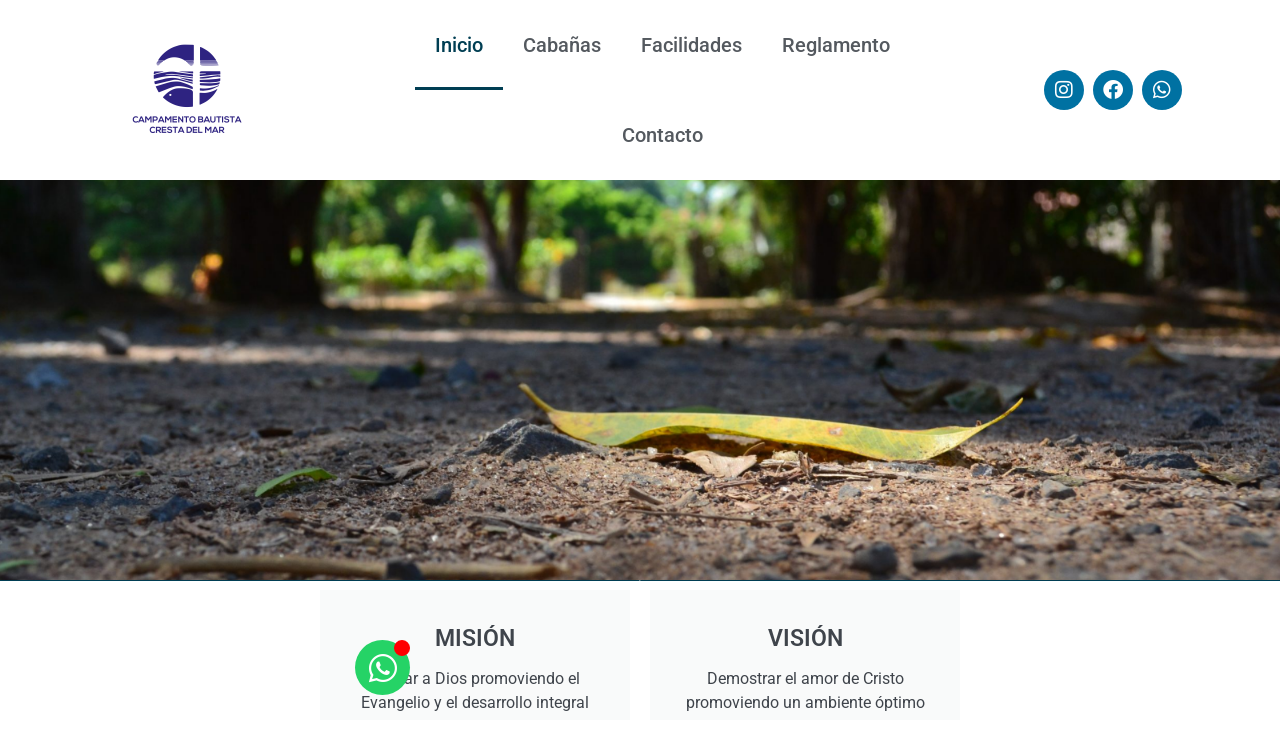

--- FILE ---
content_type: text/html; charset=UTF-8
request_url: https://crestadelmarcamp.com/
body_size: 13810
content:
<!doctype html>
<html lang="es">
<head>
	<meta charset="UTF-8">
	<meta name="viewport" content="width=device-width, initial-scale=1">
	<link rel="profile" href="https://gmpg.org/xfn/11">
	<title>Cresta del Mar &#8211; Campamento</title>
<meta name='robots' content='max-image-preview:large' />
<link rel='dns-prefetch' href='//www.googletagmanager.com' />
<link rel="alternate" type="application/rss+xml" title="Cresta del Mar &raquo; Feed" href="https://crestadelmarcamp.com/feed/" />
<link rel="alternate" type="application/rss+xml" title="Cresta del Mar &raquo; Feed de los comentarios" href="https://crestadelmarcamp.com/comments/feed/" />
<link rel="alternate" title="oEmbed (JSON)" type="application/json+oembed" href="https://crestadelmarcamp.com/wp-json/oembed/1.0/embed?url=https%3A%2F%2Fcrestadelmarcamp.com%2F" />
<link rel="alternate" title="oEmbed (XML)" type="text/xml+oembed" href="https://crestadelmarcamp.com/wp-json/oembed/1.0/embed?url=https%3A%2F%2Fcrestadelmarcamp.com%2F&#038;format=xml" />
<style id='wp-img-auto-sizes-contain-inline-css'>
img:is([sizes=auto i],[sizes^="auto," i]){contain-intrinsic-size:3000px 1500px}
/*# sourceURL=wp-img-auto-sizes-contain-inline-css */
</style>

<style id='wp-emoji-styles-inline-css'>

	img.wp-smiley, img.emoji {
		display: inline !important;
		border: none !important;
		box-shadow: none !important;
		height: 1em !important;
		width: 1em !important;
		margin: 0 0.07em !important;
		vertical-align: -0.1em !important;
		background: none !important;
		padding: 0 !important;
	}
/*# sourceURL=wp-emoji-styles-inline-css */
</style>
<style id='global-styles-inline-css'>
:root{--wp--preset--aspect-ratio--square: 1;--wp--preset--aspect-ratio--4-3: 4/3;--wp--preset--aspect-ratio--3-4: 3/4;--wp--preset--aspect-ratio--3-2: 3/2;--wp--preset--aspect-ratio--2-3: 2/3;--wp--preset--aspect-ratio--16-9: 16/9;--wp--preset--aspect-ratio--9-16: 9/16;--wp--preset--color--black: #000000;--wp--preset--color--cyan-bluish-gray: #abb8c3;--wp--preset--color--white: #ffffff;--wp--preset--color--pale-pink: #f78da7;--wp--preset--color--vivid-red: #cf2e2e;--wp--preset--color--luminous-vivid-orange: #ff6900;--wp--preset--color--luminous-vivid-amber: #fcb900;--wp--preset--color--light-green-cyan: #7bdcb5;--wp--preset--color--vivid-green-cyan: #00d084;--wp--preset--color--pale-cyan-blue: #8ed1fc;--wp--preset--color--vivid-cyan-blue: #0693e3;--wp--preset--color--vivid-purple: #9b51e0;--wp--preset--gradient--vivid-cyan-blue-to-vivid-purple: linear-gradient(135deg,rgb(6,147,227) 0%,rgb(155,81,224) 100%);--wp--preset--gradient--light-green-cyan-to-vivid-green-cyan: linear-gradient(135deg,rgb(122,220,180) 0%,rgb(0,208,130) 100%);--wp--preset--gradient--luminous-vivid-amber-to-luminous-vivid-orange: linear-gradient(135deg,rgb(252,185,0) 0%,rgb(255,105,0) 100%);--wp--preset--gradient--luminous-vivid-orange-to-vivid-red: linear-gradient(135deg,rgb(255,105,0) 0%,rgb(207,46,46) 100%);--wp--preset--gradient--very-light-gray-to-cyan-bluish-gray: linear-gradient(135deg,rgb(238,238,238) 0%,rgb(169,184,195) 100%);--wp--preset--gradient--cool-to-warm-spectrum: linear-gradient(135deg,rgb(74,234,220) 0%,rgb(151,120,209) 20%,rgb(207,42,186) 40%,rgb(238,44,130) 60%,rgb(251,105,98) 80%,rgb(254,248,76) 100%);--wp--preset--gradient--blush-light-purple: linear-gradient(135deg,rgb(255,206,236) 0%,rgb(152,150,240) 100%);--wp--preset--gradient--blush-bordeaux: linear-gradient(135deg,rgb(254,205,165) 0%,rgb(254,45,45) 50%,rgb(107,0,62) 100%);--wp--preset--gradient--luminous-dusk: linear-gradient(135deg,rgb(255,203,112) 0%,rgb(199,81,192) 50%,rgb(65,88,208) 100%);--wp--preset--gradient--pale-ocean: linear-gradient(135deg,rgb(255,245,203) 0%,rgb(182,227,212) 50%,rgb(51,167,181) 100%);--wp--preset--gradient--electric-grass: linear-gradient(135deg,rgb(202,248,128) 0%,rgb(113,206,126) 100%);--wp--preset--gradient--midnight: linear-gradient(135deg,rgb(2,3,129) 0%,rgb(40,116,252) 100%);--wp--preset--font-size--small: 13px;--wp--preset--font-size--medium: 20px;--wp--preset--font-size--large: 36px;--wp--preset--font-size--x-large: 42px;--wp--preset--spacing--20: 0.44rem;--wp--preset--spacing--30: 0.67rem;--wp--preset--spacing--40: 1rem;--wp--preset--spacing--50: 1.5rem;--wp--preset--spacing--60: 2.25rem;--wp--preset--spacing--70: 3.38rem;--wp--preset--spacing--80: 5.06rem;--wp--preset--shadow--natural: 6px 6px 9px rgba(0, 0, 0, 0.2);--wp--preset--shadow--deep: 12px 12px 50px rgba(0, 0, 0, 0.4);--wp--preset--shadow--sharp: 6px 6px 0px rgba(0, 0, 0, 0.2);--wp--preset--shadow--outlined: 6px 6px 0px -3px rgb(255, 255, 255), 6px 6px rgb(0, 0, 0);--wp--preset--shadow--crisp: 6px 6px 0px rgb(0, 0, 0);}:root { --wp--style--global--content-size: 800px;--wp--style--global--wide-size: 1200px; }:where(body) { margin: 0; }.wp-site-blocks > .alignleft { float: left; margin-right: 2em; }.wp-site-blocks > .alignright { float: right; margin-left: 2em; }.wp-site-blocks > .aligncenter { justify-content: center; margin-left: auto; margin-right: auto; }:where(.wp-site-blocks) > * { margin-block-start: 24px; margin-block-end: 0; }:where(.wp-site-blocks) > :first-child { margin-block-start: 0; }:where(.wp-site-blocks) > :last-child { margin-block-end: 0; }:root { --wp--style--block-gap: 24px; }:root :where(.is-layout-flow) > :first-child{margin-block-start: 0;}:root :where(.is-layout-flow) > :last-child{margin-block-end: 0;}:root :where(.is-layout-flow) > *{margin-block-start: 24px;margin-block-end: 0;}:root :where(.is-layout-constrained) > :first-child{margin-block-start: 0;}:root :where(.is-layout-constrained) > :last-child{margin-block-end: 0;}:root :where(.is-layout-constrained) > *{margin-block-start: 24px;margin-block-end: 0;}:root :where(.is-layout-flex){gap: 24px;}:root :where(.is-layout-grid){gap: 24px;}.is-layout-flow > .alignleft{float: left;margin-inline-start: 0;margin-inline-end: 2em;}.is-layout-flow > .alignright{float: right;margin-inline-start: 2em;margin-inline-end: 0;}.is-layout-flow > .aligncenter{margin-left: auto !important;margin-right: auto !important;}.is-layout-constrained > .alignleft{float: left;margin-inline-start: 0;margin-inline-end: 2em;}.is-layout-constrained > .alignright{float: right;margin-inline-start: 2em;margin-inline-end: 0;}.is-layout-constrained > .aligncenter{margin-left: auto !important;margin-right: auto !important;}.is-layout-constrained > :where(:not(.alignleft):not(.alignright):not(.alignfull)){max-width: var(--wp--style--global--content-size);margin-left: auto !important;margin-right: auto !important;}.is-layout-constrained > .alignwide{max-width: var(--wp--style--global--wide-size);}body .is-layout-flex{display: flex;}.is-layout-flex{flex-wrap: wrap;align-items: center;}.is-layout-flex > :is(*, div){margin: 0;}body .is-layout-grid{display: grid;}.is-layout-grid > :is(*, div){margin: 0;}body{padding-top: 0px;padding-right: 0px;padding-bottom: 0px;padding-left: 0px;}a:where(:not(.wp-element-button)){text-decoration: underline;}:root :where(.wp-element-button, .wp-block-button__link){background-color: #32373c;border-width: 0;color: #fff;font-family: inherit;font-size: inherit;font-style: inherit;font-weight: inherit;letter-spacing: inherit;line-height: inherit;padding-top: calc(0.667em + 2px);padding-right: calc(1.333em + 2px);padding-bottom: calc(0.667em + 2px);padding-left: calc(1.333em + 2px);text-decoration: none;text-transform: inherit;}.has-black-color{color: var(--wp--preset--color--black) !important;}.has-cyan-bluish-gray-color{color: var(--wp--preset--color--cyan-bluish-gray) !important;}.has-white-color{color: var(--wp--preset--color--white) !important;}.has-pale-pink-color{color: var(--wp--preset--color--pale-pink) !important;}.has-vivid-red-color{color: var(--wp--preset--color--vivid-red) !important;}.has-luminous-vivid-orange-color{color: var(--wp--preset--color--luminous-vivid-orange) !important;}.has-luminous-vivid-amber-color{color: var(--wp--preset--color--luminous-vivid-amber) !important;}.has-light-green-cyan-color{color: var(--wp--preset--color--light-green-cyan) !important;}.has-vivid-green-cyan-color{color: var(--wp--preset--color--vivid-green-cyan) !important;}.has-pale-cyan-blue-color{color: var(--wp--preset--color--pale-cyan-blue) !important;}.has-vivid-cyan-blue-color{color: var(--wp--preset--color--vivid-cyan-blue) !important;}.has-vivid-purple-color{color: var(--wp--preset--color--vivid-purple) !important;}.has-black-background-color{background-color: var(--wp--preset--color--black) !important;}.has-cyan-bluish-gray-background-color{background-color: var(--wp--preset--color--cyan-bluish-gray) !important;}.has-white-background-color{background-color: var(--wp--preset--color--white) !important;}.has-pale-pink-background-color{background-color: var(--wp--preset--color--pale-pink) !important;}.has-vivid-red-background-color{background-color: var(--wp--preset--color--vivid-red) !important;}.has-luminous-vivid-orange-background-color{background-color: var(--wp--preset--color--luminous-vivid-orange) !important;}.has-luminous-vivid-amber-background-color{background-color: var(--wp--preset--color--luminous-vivid-amber) !important;}.has-light-green-cyan-background-color{background-color: var(--wp--preset--color--light-green-cyan) !important;}.has-vivid-green-cyan-background-color{background-color: var(--wp--preset--color--vivid-green-cyan) !important;}.has-pale-cyan-blue-background-color{background-color: var(--wp--preset--color--pale-cyan-blue) !important;}.has-vivid-cyan-blue-background-color{background-color: var(--wp--preset--color--vivid-cyan-blue) !important;}.has-vivid-purple-background-color{background-color: var(--wp--preset--color--vivid-purple) !important;}.has-black-border-color{border-color: var(--wp--preset--color--black) !important;}.has-cyan-bluish-gray-border-color{border-color: var(--wp--preset--color--cyan-bluish-gray) !important;}.has-white-border-color{border-color: var(--wp--preset--color--white) !important;}.has-pale-pink-border-color{border-color: var(--wp--preset--color--pale-pink) !important;}.has-vivid-red-border-color{border-color: var(--wp--preset--color--vivid-red) !important;}.has-luminous-vivid-orange-border-color{border-color: var(--wp--preset--color--luminous-vivid-orange) !important;}.has-luminous-vivid-amber-border-color{border-color: var(--wp--preset--color--luminous-vivid-amber) !important;}.has-light-green-cyan-border-color{border-color: var(--wp--preset--color--light-green-cyan) !important;}.has-vivid-green-cyan-border-color{border-color: var(--wp--preset--color--vivid-green-cyan) !important;}.has-pale-cyan-blue-border-color{border-color: var(--wp--preset--color--pale-cyan-blue) !important;}.has-vivid-cyan-blue-border-color{border-color: var(--wp--preset--color--vivid-cyan-blue) !important;}.has-vivid-purple-border-color{border-color: var(--wp--preset--color--vivid-purple) !important;}.has-vivid-cyan-blue-to-vivid-purple-gradient-background{background: var(--wp--preset--gradient--vivid-cyan-blue-to-vivid-purple) !important;}.has-light-green-cyan-to-vivid-green-cyan-gradient-background{background: var(--wp--preset--gradient--light-green-cyan-to-vivid-green-cyan) !important;}.has-luminous-vivid-amber-to-luminous-vivid-orange-gradient-background{background: var(--wp--preset--gradient--luminous-vivid-amber-to-luminous-vivid-orange) !important;}.has-luminous-vivid-orange-to-vivid-red-gradient-background{background: var(--wp--preset--gradient--luminous-vivid-orange-to-vivid-red) !important;}.has-very-light-gray-to-cyan-bluish-gray-gradient-background{background: var(--wp--preset--gradient--very-light-gray-to-cyan-bluish-gray) !important;}.has-cool-to-warm-spectrum-gradient-background{background: var(--wp--preset--gradient--cool-to-warm-spectrum) !important;}.has-blush-light-purple-gradient-background{background: var(--wp--preset--gradient--blush-light-purple) !important;}.has-blush-bordeaux-gradient-background{background: var(--wp--preset--gradient--blush-bordeaux) !important;}.has-luminous-dusk-gradient-background{background: var(--wp--preset--gradient--luminous-dusk) !important;}.has-pale-ocean-gradient-background{background: var(--wp--preset--gradient--pale-ocean) !important;}.has-electric-grass-gradient-background{background: var(--wp--preset--gradient--electric-grass) !important;}.has-midnight-gradient-background{background: var(--wp--preset--gradient--midnight) !important;}.has-small-font-size{font-size: var(--wp--preset--font-size--small) !important;}.has-medium-font-size{font-size: var(--wp--preset--font-size--medium) !important;}.has-large-font-size{font-size: var(--wp--preset--font-size--large) !important;}.has-x-large-font-size{font-size: var(--wp--preset--font-size--x-large) !important;}
:root :where(.wp-block-pullquote){font-size: 1.5em;line-height: 1.6;}
/*# sourceURL=global-styles-inline-css */
</style>
<link rel='stylesheet' id='hello-elementor-css' href='https://crestadelmarcamp.com/wp-content/themes/hello-elementor/assets/css/reset.css?ver=3.4.5' media='all' />
<link rel='stylesheet' id='hello-elementor-theme-style-css' href='https://crestadelmarcamp.com/wp-content/themes/hello-elementor/assets/css/theme.css?ver=3.4.5' media='all' />
<link rel='stylesheet' id='hello-elementor-header-footer-css' href='https://crestadelmarcamp.com/wp-content/themes/hello-elementor/assets/css/header-footer.css?ver=3.4.5' media='all' />
<link rel='stylesheet' id='dflip-style-css' href='https://crestadelmarcamp.com/wp-content/plugins/3d-flipbook-dflip-lite/assets/css/dflip.min.css?ver=2.4.20' media='all' />
<link rel='stylesheet' id='elementor-frontend-css' href='https://crestadelmarcamp.com/wp-content/plugins/elementor/assets/css/frontend.min.css?ver=3.34.0' media='all' />
<link rel='stylesheet' id='widget-image-css' href='https://crestadelmarcamp.com/wp-content/plugins/elementor/assets/css/widget-image.min.css?ver=3.34.0' media='all' />
<link rel='stylesheet' id='widget-nav-menu-css' href='https://crestadelmarcamp.com/wp-content/plugins/elementor-pro/assets/css/widget-nav-menu.min.css?ver=3.33.2' media='all' />
<link rel='stylesheet' id='widget-social-icons-css' href='https://crestadelmarcamp.com/wp-content/plugins/elementor/assets/css/widget-social-icons.min.css?ver=3.34.0' media='all' />
<link rel='stylesheet' id='e-apple-webkit-css' href='https://crestadelmarcamp.com/wp-content/plugins/elementor/assets/css/conditionals/apple-webkit.min.css?ver=3.34.0' media='all' />
<link rel='stylesheet' id='widget-heading-css' href='https://crestadelmarcamp.com/wp-content/plugins/elementor/assets/css/widget-heading.min.css?ver=3.34.0' media='all' />
<link rel='stylesheet' id='e-animation-grow-css' href='https://crestadelmarcamp.com/wp-content/plugins/elementor/assets/lib/animations/styles/e-animation-grow.min.css?ver=3.34.0' media='all' />
<link rel='stylesheet' id='elementor-icons-shared-0-css' href='https://crestadelmarcamp.com/wp-content/plugins/elementor/assets/lib/font-awesome/css/fontawesome.min.css?ver=5.15.3' media='all' />
<link rel='stylesheet' id='elementor-icons-fa-solid-css' href='https://crestadelmarcamp.com/wp-content/plugins/elementor/assets/lib/font-awesome/css/solid.min.css?ver=5.15.3' media='all' />
<link rel='stylesheet' id='elementor-icons-fa-brands-css' href='https://crestadelmarcamp.com/wp-content/plugins/elementor/assets/lib/font-awesome/css/brands.min.css?ver=5.15.3' media='all' />
<link rel='stylesheet' id='elementor-icons-fa-regular-css' href='https://crestadelmarcamp.com/wp-content/plugins/elementor/assets/lib/font-awesome/css/regular.min.css?ver=5.15.3' media='all' />
<link rel='stylesheet' id='elementor-icons-css' href='https://crestadelmarcamp.com/wp-content/plugins/elementor/assets/lib/eicons/css/elementor-icons.min.css?ver=5.45.0' media='all' />
<link rel='stylesheet' id='widget-contact-buttons-base-css' href='https://crestadelmarcamp.com/wp-content/plugins/elementor/assets/css/widget-contact-buttons-base.min.css?ver=3.34.0' media='all' />
<link rel='stylesheet' id='elementor-post-5-css' href='https://crestadelmarcamp.com/wp-content/uploads/elementor/css/post-5.css?ver=1767477165' media='all' />
<link rel='stylesheet' id='e-animation-fadeInUp-css' href='https://crestadelmarcamp.com/wp-content/plugins/elementor/assets/lib/animations/styles/fadeInUp.min.css?ver=3.34.0' media='all' />
<link rel='stylesheet' id='swiper-css' href='https://crestadelmarcamp.com/wp-content/plugins/elementor/assets/lib/swiper/v8/css/swiper.min.css?ver=8.4.5' media='all' />
<link rel='stylesheet' id='e-swiper-css' href='https://crestadelmarcamp.com/wp-content/plugins/elementor/assets/css/conditionals/e-swiper.min.css?ver=3.34.0' media='all' />
<link rel='stylesheet' id='widget-slides-css' href='https://crestadelmarcamp.com/wp-content/plugins/elementor-pro/assets/css/widget-slides.min.css?ver=3.33.2' media='all' />
<link rel='stylesheet' id='e-shapes-css' href='https://crestadelmarcamp.com/wp-content/plugins/elementor/assets/css/conditionals/shapes.min.css?ver=3.34.0' media='all' />
<link rel='stylesheet' id='widget-call-to-action-css' href='https://crestadelmarcamp.com/wp-content/plugins/elementor-pro/assets/css/widget-call-to-action.min.css?ver=3.33.2' media='all' />
<link rel='stylesheet' id='e-transitions-css' href='https://crestadelmarcamp.com/wp-content/plugins/elementor-pro/assets/css/conditionals/transitions.min.css?ver=3.33.2' media='all' />
<link rel='stylesheet' id='widget-spacer-css' href='https://crestadelmarcamp.com/wp-content/plugins/elementor/assets/css/widget-spacer.min.css?ver=3.34.0' media='all' />
<link rel='stylesheet' id='widget-video-css' href='https://crestadelmarcamp.com/wp-content/plugins/elementor/assets/css/widget-video.min.css?ver=3.34.0' media='all' />
<link rel='stylesheet' id='widget-testimonial-css' href='https://crestadelmarcamp.com/wp-content/plugins/elementor/assets/css/widget-testimonial.min.css?ver=3.34.0' media='all' />
<link rel='stylesheet' id='elementor-post-28-css' href='https://crestadelmarcamp.com/wp-content/uploads/elementor/css/post-28.css?ver=1767477165' media='all' />
<link rel='stylesheet' id='elementor-post-19-css' href='https://crestadelmarcamp.com/wp-content/uploads/elementor/css/post-19.css?ver=1767477165' media='all' />
<link rel='stylesheet' id='elementor-post-372-css' href='https://crestadelmarcamp.com/wp-content/uploads/elementor/css/post-372.css?ver=1767477165' media='all' />
<link rel='stylesheet' id='elementor-post-867-css' href='https://crestadelmarcamp.com/wp-content/uploads/elementor/css/post-867.css?ver=1767477165' media='all' />
<link rel='stylesheet' id='elementor-gf-local-roboto-css' href='https://crestadelmarcamp.com/wp-content/uploads/elementor/google-fonts/css/roboto.css?ver=1742238533' media='all' />
<link rel='stylesheet' id='elementor-gf-local-robotoslab-css' href='https://crestadelmarcamp.com/wp-content/uploads/elementor/google-fonts/css/robotoslab.css?ver=1742238549' media='all' />
<link rel='stylesheet' id='elementor-gf-local-playfairdisplay-css' href='https://crestadelmarcamp.com/wp-content/uploads/elementor/google-fonts/css/playfairdisplay.css?ver=1742238561' media='all' />
<script src="https://crestadelmarcamp.com/wp-includes/js/jquery/jquery.min.js?ver=3.7.1" id="jquery-core-js"></script>
<script src="https://crestadelmarcamp.com/wp-includes/js/jquery/jquery-migrate.min.js?ver=3.4.1" id="jquery-migrate-js"></script>

<!-- Fragmento de código de la etiqueta de Google (gtag.js) añadida por Site Kit -->
<!-- Fragmento de código de Google Analytics añadido por Site Kit -->
<script src="https://www.googletagmanager.com/gtag/js?id=GT-NC66VG2" id="google_gtagjs-js" async></script>
<script id="google_gtagjs-js-after">
window.dataLayer = window.dataLayer || [];function gtag(){dataLayer.push(arguments);}
gtag("set","linker",{"domains":["crestadelmarcamp.com"]});
gtag("js", new Date());
gtag("set", "developer_id.dZTNiMT", true);
gtag("config", "GT-NC66VG2", {"googlesitekit_post_type":"page"});
//# sourceURL=google_gtagjs-js-after
</script>
<link rel="https://api.w.org/" href="https://crestadelmarcamp.com/wp-json/" /><link rel="alternate" title="JSON" type="application/json" href="https://crestadelmarcamp.com/wp-json/wp/v2/pages/28" /><link rel="EditURI" type="application/rsd+xml" title="RSD" href="https://crestadelmarcamp.com/xmlrpc.php?rsd" />
<meta name="generator" content="WordPress 6.9" />
<link rel="canonical" href="https://crestadelmarcamp.com/" />
<link rel='shortlink' href='https://crestadelmarcamp.com/' />
<meta name="generator" content="Site Kit by Google 1.168.0" /><meta name="generator" content="Elementor 3.34.0; features: additional_custom_breakpoints; settings: css_print_method-external, google_font-enabled, font_display-auto">
			<style>
				.e-con.e-parent:nth-of-type(n+4):not(.e-lazyloaded):not(.e-no-lazyload),
				.e-con.e-parent:nth-of-type(n+4):not(.e-lazyloaded):not(.e-no-lazyload) * {
					background-image: none !important;
				}
				@media screen and (max-height: 1024px) {
					.e-con.e-parent:nth-of-type(n+3):not(.e-lazyloaded):not(.e-no-lazyload),
					.e-con.e-parent:nth-of-type(n+3):not(.e-lazyloaded):not(.e-no-lazyload) * {
						background-image: none !important;
					}
				}
				@media screen and (max-height: 640px) {
					.e-con.e-parent:nth-of-type(n+2):not(.e-lazyloaded):not(.e-no-lazyload),
					.e-con.e-parent:nth-of-type(n+2):not(.e-lazyloaded):not(.e-no-lazyload) * {
						background-image: none !important;
					}
				}
			</style>
			</head>
<body class="home wp-singular page-template page-template-elementor_header_footer page page-id-28 wp-embed-responsive wp-theme-hello-elementor hello-elementor-default elementor-default elementor-template-full-width elementor-kit-5 elementor-page elementor-page-28">


<a class="skip-link screen-reader-text" href="#content">Ir al contenido</a>

		<header data-elementor-type="header" data-elementor-id="19" class="elementor elementor-19 elementor-location-header" data-elementor-post-type="elementor_library">
					<header class="elementor-section elementor-top-section elementor-element elementor-element-292e225 elementor-section-content-middle elementor-section-full_width elementor-section-height-default elementor-section-height-default" data-id="292e225" data-element_type="section" data-settings="{&quot;background_background&quot;:&quot;classic&quot;}">
						<div class="elementor-container elementor-column-gap-no">
					<div class="elementor-column elementor-col-33 elementor-top-column elementor-element elementor-element-ebeb6aa" data-id="ebeb6aa" data-element_type="column">
			<div class="elementor-widget-wrap elementor-element-populated">
						<div class="elementor-element elementor-element-4d3f7a7 elementor-widget elementor-widget-image" data-id="4d3f7a7" data-element_type="widget" data-widget_type="image.default">
				<div class="elementor-widget-container">
																<a href="https://crestadelmarcamp.com/">
							<img fetchpriority="high" width="300" height="200" src="https://crestadelmarcamp.com/wp-content/uploads/2021/04/Logo-01-300x200.png" class="attachment-medium size-medium wp-image-654" alt="" srcset="https://crestadelmarcamp.com/wp-content/uploads/2021/04/Logo-01-300x200.png 300w, https://crestadelmarcamp.com/wp-content/uploads/2021/04/Logo-01-1024x683.png 1024w, https://crestadelmarcamp.com/wp-content/uploads/2021/04/Logo-01-768x512.png 768w, https://crestadelmarcamp.com/wp-content/uploads/2021/04/Logo-01-1536x1024.png 1536w, https://crestadelmarcamp.com/wp-content/uploads/2021/04/Logo-01.png 1800w" sizes="(max-width: 300px) 100vw, 300px" />								</a>
															</div>
				</div>
					</div>
		</div>
				<div class="elementor-column elementor-col-33 elementor-top-column elementor-element elementor-element-63eeb60" data-id="63eeb60" data-element_type="column">
			<div class="elementor-widget-wrap elementor-element-populated">
						<div class="elementor-element elementor-element-5f56fb3b elementor-nav-menu__align-center elementor-nav-menu--stretch elementor-nav-menu--dropdown-tablet elementor-nav-menu__text-align-aside elementor-nav-menu--toggle elementor-nav-menu--burger elementor-widget elementor-widget-nav-menu" data-id="5f56fb3b" data-element_type="widget" data-settings="{&quot;full_width&quot;:&quot;stretch&quot;,&quot;layout&quot;:&quot;horizontal&quot;,&quot;submenu_icon&quot;:{&quot;value&quot;:&quot;&lt;i class=\&quot;fas fa-caret-down\&quot; aria-hidden=\&quot;true\&quot;&gt;&lt;\/i&gt;&quot;,&quot;library&quot;:&quot;fa-solid&quot;},&quot;toggle&quot;:&quot;burger&quot;}" data-widget_type="nav-menu.default">
				<div class="elementor-widget-container">
								<nav aria-label="Menú" class="elementor-nav-menu--main elementor-nav-menu__container elementor-nav-menu--layout-horizontal e--pointer-underline e--animation-grow">
				<ul id="menu-1-5f56fb3b" class="elementor-nav-menu"><li class="menu-item menu-item-type-custom menu-item-object-custom current-menu-item current_page_item menu-item-home menu-item-25"><a href="https://crestadelmarcamp.com/" aria-current="page" class="elementor-item elementor-item-active">Inicio</a></li>
<li class="menu-item menu-item-type-post_type menu-item-object-page menu-item-614"><a href="https://crestadelmarcamp.com/cabanas/" class="elementor-item">Cabañas</a></li>
<li class="menu-item menu-item-type-post_type menu-item-object-page menu-item-399"><a href="https://crestadelmarcamp.com/facilidades/" class="elementor-item">Facilidades</a></li>
<li class="menu-item menu-item-type-post_type menu-item-object-page menu-item-688"><a href="https://crestadelmarcamp.com/reglamento-y-tarifa/" class="elementor-item">Reglamento</a></li>
<li class="menu-item menu-item-type-post_type menu-item-object-page menu-item-396"><a href="https://crestadelmarcamp.com/contacto/" class="elementor-item">Contacto</a></li>
</ul>			</nav>
					<div class="elementor-menu-toggle" role="button" tabindex="0" aria-label="Alternar menú" aria-expanded="false">
			<i aria-hidden="true" role="presentation" class="elementor-menu-toggle__icon--open eicon-menu-bar"></i><i aria-hidden="true" role="presentation" class="elementor-menu-toggle__icon--close eicon-close"></i>		</div>
					<nav class="elementor-nav-menu--dropdown elementor-nav-menu__container" aria-hidden="true">
				<ul id="menu-2-5f56fb3b" class="elementor-nav-menu"><li class="menu-item menu-item-type-custom menu-item-object-custom current-menu-item current_page_item menu-item-home menu-item-25"><a href="https://crestadelmarcamp.com/" aria-current="page" class="elementor-item elementor-item-active" tabindex="-1">Inicio</a></li>
<li class="menu-item menu-item-type-post_type menu-item-object-page menu-item-614"><a href="https://crestadelmarcamp.com/cabanas/" class="elementor-item" tabindex="-1">Cabañas</a></li>
<li class="menu-item menu-item-type-post_type menu-item-object-page menu-item-399"><a href="https://crestadelmarcamp.com/facilidades/" class="elementor-item" tabindex="-1">Facilidades</a></li>
<li class="menu-item menu-item-type-post_type menu-item-object-page menu-item-688"><a href="https://crestadelmarcamp.com/reglamento-y-tarifa/" class="elementor-item" tabindex="-1">Reglamento</a></li>
<li class="menu-item menu-item-type-post_type menu-item-object-page menu-item-396"><a href="https://crestadelmarcamp.com/contacto/" class="elementor-item" tabindex="-1">Contacto</a></li>
</ul>			</nav>
						</div>
				</div>
					</div>
		</div>
				<div class="elementor-column elementor-col-33 elementor-top-column elementor-element elementor-element-56c759cb" data-id="56c759cb" data-element_type="column">
			<div class="elementor-widget-wrap elementor-element-populated">
						<div class="elementor-element elementor-element-4bec60e e-grid-align-mobile-center elementor-shape-circle elementor-grid-0 e-grid-align-center elementor-widget elementor-widget-social-icons" data-id="4bec60e" data-element_type="widget" data-widget_type="social-icons.default">
				<div class="elementor-widget-container">
							<div class="elementor-social-icons-wrapper elementor-grid" role="list">
							<span class="elementor-grid-item" role="listitem">
					<a class="elementor-icon elementor-social-icon elementor-social-icon-instagram elementor-repeater-item-fb3bb55" href="https://www.instagram.com/crestadelmar/" target="_blank">
						<span class="elementor-screen-only">Instagram</span>
						<i aria-hidden="true" class="fab fa-instagram"></i>					</a>
				</span>
							<span class="elementor-grid-item" role="listitem">
					<a class="elementor-icon elementor-social-icon elementor-social-icon-facebook elementor-repeater-item-f780a7c" href="https://www.facebook.com/Campamento-Cresta-Del-Mar-297516126946807/" target="_blank">
						<span class="elementor-screen-only">Facebook</span>
						<i aria-hidden="true" class="fab fa-facebook"></i>					</a>
				</span>
							<span class="elementor-grid-item" role="listitem">
					<a class="elementor-icon elementor-social-icon elementor-social-icon-whatsapp elementor-repeater-item-67c1d57" href="https://wa.me/50766747051" target="_blank">
						<span class="elementor-screen-only">Whatsapp</span>
						<i aria-hidden="true" class="fab fa-whatsapp"></i>					</a>
				</span>
					</div>
						</div>
				</div>
					</div>
		</div>
					</div>
		</header>
				</header>
				<div data-elementor-type="wp-page" data-elementor-id="28" class="elementor elementor-28" data-elementor-post-type="page">
						<section class="elementor-section elementor-top-section elementor-element elementor-element-11e63b4d elementor-section-height-min-height elementor-section-full_width elementor-section-stretched elementor-section-height-default elementor-section-items-middle" data-id="11e63b4d" data-element_type="section" data-settings="{&quot;background_background&quot;:&quot;classic&quot;,&quot;shape_divider_bottom&quot;:&quot;arrow&quot;,&quot;shape_divider_bottom_negative&quot;:&quot;yes&quot;,&quot;stretch_section&quot;:&quot;section-stretched&quot;}">
							<div class="elementor-background-overlay"></div>
						<div class="elementor-shape elementor-shape-bottom" aria-hidden="true" data-negative="true">
			<svg xmlns="http://www.w3.org/2000/svg" viewBox="0 0 700 10" preserveAspectRatio="none">
	<path class="elementor-shape-fill" d="M360 0L350 9.9 340 0 0 0 0 10 700 10 700 0"/>
</svg>		</div>
					<div class="elementor-container elementor-column-gap-no">
					<div class="elementor-column elementor-col-100 elementor-top-column elementor-element elementor-element-78daee62" data-id="78daee62" data-element_type="column">
			<div class="elementor-widget-wrap elementor-element-populated">
						<div class="elementor-element elementor-element-538324d elementor--h-position-center elementor--v-position-middle elementor-widget elementor-widget-slides" data-id="538324d" data-element_type="widget" data-settings="{&quot;navigation&quot;:&quot;none&quot;,&quot;autoplay&quot;:&quot;yes&quot;,&quot;pause_on_hover&quot;:&quot;yes&quot;,&quot;pause_on_interaction&quot;:&quot;yes&quot;,&quot;autoplay_speed&quot;:5000,&quot;infinite&quot;:&quot;yes&quot;,&quot;transition&quot;:&quot;slide&quot;,&quot;transition_speed&quot;:500}" data-widget_type="slides.default">
				<div class="elementor-widget-container">
									<div class="elementor-swiper">
					<div class="elementor-slides-wrapper elementor-main-swiper swiper" role="region" aria-roledescription="carousel" aria-label="Diapositivas" dir="ltr" data-animation="fadeInUp">
				<div class="swiper-wrapper elementor-slides">
										<div class="elementor-repeater-item-0b78599 swiper-slide" role="group" aria-roledescription="slide"><div class="swiper-slide-bg elementor-ken-burns elementor-ken-burns--in" role="img" aria-label="DSC_0633"></div><div class="elementor-background-overlay"></div><div class="swiper-slide-inner" ><div class="swiper-slide-contents"><div class="elementor-slide-heading">Un Ambiente natural para una renovación integral.</div></div></div></div><div class="elementor-repeater-item-fafcf94 swiper-slide" role="group" aria-roledescription="slide"><div class="swiper-slide-bg elementor-ken-burns elementor-ken-burns--in" role="img" aria-label="DSC_0648"></div><div class="elementor-background-overlay"></div><div class="swiper-slide-inner" ><div class="swiper-slide-contents"><div class="elementor-slide-heading">Sirviendo desde 1958.</div></div></div></div><div class="elementor-repeater-item-753ced0 swiper-slide" role="group" aria-roledescription="slide"><div class="swiper-slide-bg elementor-ken-burns elementor-ken-burns--in" role="img" aria-label="DSC_0819"></div><div class="elementor-background-overlay"></div><div class="swiper-slide-inner" ><div class="swiper-slide-contents"><div class="elementor-slide-heading">Amplia piscina</div></div></div></div><div class="elementor-repeater-item-d25e6f4 swiper-slide" role="group" aria-roledescription="slide"><div class="swiper-slide-bg elementor-ken-burns elementor-ken-burns--in" role="img" aria-label="DSC_0729"></div><div class="elementor-background-overlay"></div><div class="swiper-slide-inner" ><div class="swiper-slide-contents"><div class="elementor-slide-heading">Espacio para renovación espiritual</div></div></div></div><div class="elementor-repeater-item-3159a5c swiper-slide" role="group" aria-roledescription="slide"><div class="swiper-slide-bg" role="img" aria-label="DSC_0741"></div><div class="swiper-slide-inner" ><div class="swiper-slide-contents"><div class="elementor-slide-heading">Amplios espacios de esparcimiento</div></div></div></div>				</div>
																					</div>
				</div>
								</div>
				</div>
					</div>
		</div>
					</div>
		</section>
				<section class="elementor-section elementor-top-section elementor-element elementor-element-6b7e1b8 elementor-section-full_width elementor-section-height-default elementor-section-height-default" data-id="6b7e1b8" data-element_type="section">
						<div class="elementor-container elementor-column-gap-default">
					<div class="elementor-column elementor-col-50 elementor-top-column elementor-element elementor-element-7ed9bb5" data-id="7ed9bb5" data-element_type="column">
			<div class="elementor-widget-wrap elementor-element-populated">
						<div class="elementor-element elementor-element-0870ad8 elementor-cta--layout-image-left elementor-cta--mobile-layout-image-above elementor-cta--skin-classic elementor-animated-content elementor-bg-transform elementor-bg-transform-zoom-in elementor-widget elementor-widget-call-to-action" data-id="0870ad8" data-element_type="widget" data-widget_type="call-to-action.default">
				<div class="elementor-widget-container">
							<div class="elementor-cta">
					<div class="elementor-cta__bg-wrapper">
				<div class="elementor-cta__bg elementor-bg" style="background-image: url(https://crestadelmarcamp.com/wp-content/uploads/2022/03/ninoorando-1024x683.jpg);" role="img" aria-label="ninoorando"></div>
				<div class="elementor-cta__bg-overlay"></div>
			</div>
							<div class="elementor-cta__content">
				
									<h2 class="elementor-cta__title elementor-cta__content-item elementor-content-item">
						<span style="font-family: var( --e-global-typography-primary-font-family ), Sans-serif;font-weight: var( --e-global-typography-primary-font-weight )">MISIÓN</span>					</h2>
				
									<div class="elementor-cta__description elementor-cta__content-item elementor-content-item">
						Honrar a Dios promoviendo el Evangelio y el desarrollo integral del
campista, en un ambiente natural, seguro y con valores cristianos que facilite
programas de campamentos de excelencia.
					</div>
				
							</div>
						</div>
						</div>
				</div>
					</div>
		</div>
				<div class="elementor-column elementor-col-50 elementor-top-column elementor-element elementor-element-4864e6b" data-id="4864e6b" data-element_type="column">
			<div class="elementor-widget-wrap elementor-element-populated">
						<div class="elementor-element elementor-element-5c916d2 elementor-cta--layout-image-right elementor-cta--mobile-layout-image-above elementor-cta--skin-classic elementor-animated-content elementor-bg-transform elementor-bg-transform-zoom-in elementor-widget elementor-widget-call-to-action" data-id="5c916d2" data-element_type="widget" data-widget_type="call-to-action.default">
				<div class="elementor-widget-container">
							<div class="elementor-cta">
					<div class="elementor-cta__bg-wrapper">
				<div class="elementor-cta__bg elementor-bg" style="background-image: url(https://crestadelmarcamp.com/wp-content/uploads/2022/03/campaactividad-1024x683.jpg);" role="img" aria-label="campaactividad"></div>
				<div class="elementor-cta__bg-overlay"></div>
			</div>
							<div class="elementor-cta__content">
				
									<h2 class="elementor-cta__title elementor-cta__content-item elementor-content-item">
						VISIÓN					</h2>
				
									<div class="elementor-cta__description elementor-cta__content-item elementor-content-item">
						Demostrar el amor de Cristo promoviendo un ambiente óptimo
para que todo visitante tenga una experiencia renovadora para su desarrollo integral.
					</div>
				
							</div>
						</div>
						</div>
				</div>
					</div>
		</div>
					</div>
		</section>
				<section class="elementor-section elementor-top-section elementor-element elementor-element-42f37bf6 elementor-section-content-middle elementor-section-boxed elementor-section-height-default elementor-section-height-default" data-id="42f37bf6" data-element_type="section" data-settings="{&quot;background_background&quot;:&quot;classic&quot;}">
						<div class="elementor-container elementor-column-gap-default">
					<div class="elementor-column elementor-col-100 elementor-top-column elementor-element elementor-element-4bb7421b" data-id="4bb7421b" data-element_type="column">
			<div class="elementor-widget-wrap elementor-element-populated">
						<div class="elementor-element elementor-element-a2077ec elementor-widget elementor-widget-spacer" data-id="a2077ec" data-element_type="widget" data-widget_type="spacer.default">
				<div class="elementor-widget-container">
							<div class="elementor-spacer">
			<div class="elementor-spacer-inner"></div>
		</div>
						</div>
				</div>
				<div class="elementor-element elementor-element-0fc6628 elementor-widget elementor-widget-heading" data-id="0fc6628" data-element_type="widget" data-widget_type="heading.default">
				<div class="elementor-widget-container">
					<h2 class="elementor-heading-title elementor-size-default">Nuestras instalaciones son ideales para<br><br>
Campamentos, Retiros, Conferencias, Talleres, Bodas, Quinceaños, Día Familiares, entre otros.</h2>				</div>
				</div>
				<div class="elementor-element elementor-element-7c00619 elementor-widget elementor-widget-spacer" data-id="7c00619" data-element_type="widget" data-widget_type="spacer.default">
				<div class="elementor-widget-container">
							<div class="elementor-spacer">
			<div class="elementor-spacer-inner"></div>
		</div>
						</div>
				</div>
					</div>
		</div>
					</div>
		</section>
				<section class="elementor-section elementor-top-section elementor-element elementor-element-d3558c3 elementor-section-full_width elementor-section-height-default elementor-section-height-default" data-id="d3558c3" data-element_type="section">
						<div class="elementor-container elementor-column-gap-default">
					<div class="elementor-column elementor-col-100 elementor-top-column elementor-element elementor-element-ab00322" data-id="ab00322" data-element_type="column">
			<div class="elementor-widget-wrap elementor-element-populated">
						<div class="elementor-element elementor-element-054937c elementor-widget elementor-widget-spacer" data-id="054937c" data-element_type="widget" data-widget_type="spacer.default">
				<div class="elementor-widget-container">
							<div class="elementor-spacer">
			<div class="elementor-spacer-inner"></div>
		</div>
						</div>
				</div>
				<div class="elementor-element elementor-element-603d647 elementor-widget elementor-widget-spacer" data-id="603d647" data-element_type="widget" data-widget_type="spacer.default">
				<div class="elementor-widget-container">
							<div class="elementor-spacer">
			<div class="elementor-spacer-inner"></div>
		</div>
						</div>
				</div>
					</div>
		</div>
					</div>
		</section>
				<section class="elementor-section elementor-top-section elementor-element elementor-element-86e4026 elementor-section-full_width elementor-section-height-default elementor-section-height-default" data-id="86e4026" data-element_type="section">
						<div class="elementor-container elementor-column-gap-default">
					<div class="elementor-column elementor-col-33 elementor-top-column elementor-element elementor-element-92e7c70" data-id="92e7c70" data-element_type="column">
			<div class="elementor-widget-wrap elementor-element-populated">
						<div class="elementor-element elementor-element-35488fa elementor-widget elementor-widget-image" data-id="35488fa" data-element_type="widget" data-widget_type="image.default">
				<div class="elementor-widget-container">
															<img decoding="async" width="800" height="800" src="https://crestadelmarcamp.com/wp-content/uploads/2024/02/pasadias-1024x1024.png" class="attachment-large size-large wp-image-822" alt="" srcset="https://crestadelmarcamp.com/wp-content/uploads/2024/02/pasadias-1024x1024.png 1024w, https://crestadelmarcamp.com/wp-content/uploads/2024/02/pasadias-300x300.png 300w, https://crestadelmarcamp.com/wp-content/uploads/2024/02/pasadias-150x150.png 150w, https://crestadelmarcamp.com/wp-content/uploads/2024/02/pasadias-768x768.png 768w, https://crestadelmarcamp.com/wp-content/uploads/2024/02/pasadias.png 1080w" sizes="(max-width: 800px) 100vw, 800px" />															</div>
				</div>
					</div>
		</div>
				<div class="elementor-column elementor-col-33 elementor-top-column elementor-element elementor-element-0f34383" data-id="0f34383" data-element_type="column">
			<div class="elementor-widget-wrap elementor-element-populated">
						<div class="elementor-element elementor-element-6c50ec7 elementor-widget elementor-widget-image" data-id="6c50ec7" data-element_type="widget" data-widget_type="image.default">
				<div class="elementor-widget-container">
															<img decoding="async" width="800" height="800" src="https://crestadelmarcamp.com/wp-content/uploads/2022/03/Eventos-1024x1024.png" class="attachment-large size-large wp-image-650" alt="" srcset="https://crestadelmarcamp.com/wp-content/uploads/2022/03/Eventos-1024x1024.png 1024w, https://crestadelmarcamp.com/wp-content/uploads/2022/03/Eventos-300x300.png 300w, https://crestadelmarcamp.com/wp-content/uploads/2022/03/Eventos-150x150.png 150w, https://crestadelmarcamp.com/wp-content/uploads/2022/03/Eventos-768x768.png 768w, https://crestadelmarcamp.com/wp-content/uploads/2022/03/Eventos.png 1080w" sizes="(max-width: 800px) 100vw, 800px" />															</div>
				</div>
					</div>
		</div>
				<div class="elementor-column elementor-col-33 elementor-top-column elementor-element elementor-element-16d8c75" data-id="16d8c75" data-element_type="column">
			<div class="elementor-widget-wrap elementor-element-populated">
						<div class="elementor-element elementor-element-23aa71e elementor-widget elementor-widget-image" data-id="23aa71e" data-element_type="widget" data-widget_type="image.default">
				<div class="elementor-widget-container">
															<img loading="lazy" decoding="async" width="800" height="800" src="https://crestadelmarcamp.com/wp-content/uploads/2024/02/Copia-de-Eventos-1024x1024.png" class="attachment-large size-large wp-image-820" alt="" srcset="https://crestadelmarcamp.com/wp-content/uploads/2024/02/Copia-de-Eventos-1024x1024.png 1024w, https://crestadelmarcamp.com/wp-content/uploads/2024/02/Copia-de-Eventos-300x300.png 300w, https://crestadelmarcamp.com/wp-content/uploads/2024/02/Copia-de-Eventos-150x150.png 150w, https://crestadelmarcamp.com/wp-content/uploads/2024/02/Copia-de-Eventos-768x768.png 768w, https://crestadelmarcamp.com/wp-content/uploads/2024/02/Copia-de-Eventos.png 1080w" sizes="(max-width: 800px) 100vw, 800px" />															</div>
				</div>
					</div>
		</div>
					</div>
		</section>
				<section class="elementor-section elementor-top-section elementor-element elementor-element-87dd607 elementor-section-content-middle elementor-section-full_width elementor-section-height-default elementor-section-height-default" data-id="87dd607" data-element_type="section" data-settings="{&quot;background_background&quot;:&quot;classic&quot;}">
						<div class="elementor-container elementor-column-gap-default">
					<div class="elementor-column elementor-col-100 elementor-top-column elementor-element elementor-element-e8f0d78" data-id="e8f0d78" data-element_type="column">
			<div class="elementor-widget-wrap elementor-element-populated">
						<div class="elementor-element elementor-element-e59b071 elementor-widget elementor-widget-spacer" data-id="e59b071" data-element_type="widget" data-widget_type="spacer.default">
				<div class="elementor-widget-container">
							<div class="elementor-spacer">
			<div class="elementor-spacer-inner"></div>
		</div>
						</div>
				</div>
				<div class="elementor-element elementor-element-785d5ce elementor-widget elementor-widget-heading" data-id="785d5ce" data-element_type="widget" data-widget_type="heading.default">
				<div class="elementor-widget-container">
					<h2 class="elementor-heading-title elementor-size-default"><a href="https://es.tourismpanama.com/lugares-para-visitar/cocle/" target="_blank">El Campamento Cresta del Mar está ubicado en la Provincia de Coclé, Distrito de Rio Hato, Comunidad de Santa Clara.
<br><br>
Click aquí y conoce más de los alrededores</a></h2>				</div>
				</div>
				<div class="elementor-element elementor-element-4dcbf3a elementor-widget elementor-widget-spacer" data-id="4dcbf3a" data-element_type="widget" data-widget_type="spacer.default">
				<div class="elementor-widget-container">
							<div class="elementor-spacer">
			<div class="elementor-spacer-inner"></div>
		</div>
						</div>
				</div>
					</div>
		</div>
					</div>
		</section>
				<section class="elementor-section elementor-top-section elementor-element elementor-element-ff5ac61 elementor-section-boxed elementor-section-height-default elementor-section-height-default" data-id="ff5ac61" data-element_type="section">
						<div class="elementor-container elementor-column-gap-default">
					<div class="elementor-column elementor-col-100 elementor-top-column elementor-element elementor-element-14f9169" data-id="14f9169" data-element_type="column">
			<div class="elementor-widget-wrap">
							</div>
		</div>
					</div>
		</section>
				<section class="elementor-section elementor-top-section elementor-element elementor-element-59b136b elementor-section-full_width elementor-section-height-default elementor-section-height-default" data-id="59b136b" data-element_type="section" data-settings="{&quot;background_background&quot;:&quot;gradient&quot;,&quot;shape_divider_bottom&quot;:&quot;arrow&quot;,&quot;shape_divider_bottom_negative&quot;:&quot;yes&quot;}">
					<div class="elementor-shape elementor-shape-bottom" aria-hidden="true" data-negative="true">
			<svg xmlns="http://www.w3.org/2000/svg" viewBox="0 0 700 10" preserveAspectRatio="none">
	<path class="elementor-shape-fill" d="M360 0L350 9.9 340 0 0 0 0 10 700 10 700 0"/>
</svg>		</div>
					<div class="elementor-container elementor-column-gap-default">
					<div class="elementor-column elementor-col-100 elementor-top-column elementor-element elementor-element-ca3e621" data-id="ca3e621" data-element_type="column">
			<div class="elementor-widget-wrap elementor-element-populated">
						<section class="elementor-section elementor-inner-section elementor-element elementor-element-8406644 elementor-section-content-middle elementor-section-full_width elementor-section-height-default elementor-section-height-default" data-id="8406644" data-element_type="section">
						<div class="elementor-container elementor-column-gap-default">
					<div class="elementor-column elementor-col-50 elementor-inner-column elementor-element elementor-element-79c9883" data-id="79c9883" data-element_type="column">
			<div class="elementor-widget-wrap elementor-element-populated">
						<div class="elementor-element elementor-element-102ee38 elementor-widget elementor-widget-heading" data-id="102ee38" data-element_type="widget" data-widget_type="heading.default">
				<div class="elementor-widget-container">
					<h3 class="elementor-heading-title elementor-size-default">Visítanos</h3>				</div>
				</div>
				<div class="elementor-element elementor-element-43934a4 elementor-widget elementor-widget-video" data-id="43934a4" data-element_type="widget" data-settings="{&quot;youtube_url&quot;:&quot;https:\/\/www.youtube.com\/watch?v=f3JePGqlk4Y&amp;t=71s&quot;,&quot;video_type&quot;:&quot;youtube&quot;,&quot;controls&quot;:&quot;yes&quot;}" data-widget_type="video.default">
				<div class="elementor-widget-container">
							<div class="elementor-wrapper elementor-open-inline">
			<div class="elementor-video"></div>		</div>
						</div>
				</div>
					</div>
		</div>
				<div class="elementor-column elementor-col-50 elementor-inner-column elementor-element elementor-element-5468d70" data-id="5468d70" data-element_type="column">
			<div class="elementor-widget-wrap elementor-element-populated">
						<div class="elementor-element elementor-element-72611e8 elementor-widget elementor-widget-testimonial" data-id="72611e8" data-element_type="widget" data-widget_type="testimonial.default">
				<div class="elementor-widget-container">
							<div class="elementor-testimonial-wrapper">
							<div class="elementor-testimonial-content">"Uno de los mejores Campamentos Cristianos en Panamá. Acceso directo a la playa, piscina y un personal amable"</div>
			
						<div class="elementor-testimonial-meta">
				<div class="elementor-testimonial-meta-inner">
					
										<div class="elementor-testimonial-details">
														<div class="elementor-testimonial-name">Jose Pimentel</div>
																						<div class="elementor-testimonial-job">Visitante</div>
													</div>
									</div>
			</div>
					</div>
						</div>
				</div>
				<div class="elementor-element elementor-element-d31e4ab elementor-widget elementor-widget-testimonial" data-id="d31e4ab" data-element_type="widget" data-widget_type="testimonial.default">
				<div class="elementor-widget-container">
							<div class="elementor-testimonial-wrapper">
							<div class="elementor-testimonial-content">"Excelente lugar para tener ese encuentro con la naturaleza y dejar atrás la cuidad. Gracias Dios por este hermoso lugar."</div>
			
						<div class="elementor-testimonial-meta">
				<div class="elementor-testimonial-meta-inner">
					
										<div class="elementor-testimonial-details">
														<div class="elementor-testimonial-name">May Mont</div>
																						<div class="elementor-testimonial-job">Visitante</div>
													</div>
									</div>
			</div>
					</div>
						</div>
				</div>
					</div>
		</div>
					</div>
		</section>
					</div>
		</div>
					</div>
		</section>
				</div>
				<footer data-elementor-type="footer" data-elementor-id="372" class="elementor elementor-372 elementor-location-footer" data-elementor-post-type="elementor_library">
					<section class="elementor-section elementor-top-section elementor-element elementor-element-60d4f08 elementor-section-content-middle elementor-section-boxed elementor-section-height-default elementor-section-height-default" data-id="60d4f08" data-element_type="section" data-settings="{&quot;background_background&quot;:&quot;classic&quot;}">
						<div class="elementor-container elementor-column-gap-default">
					<div class="elementor-column elementor-col-50 elementor-top-column elementor-element elementor-element-1bb8223" data-id="1bb8223" data-element_type="column">
			<div class="elementor-widget-wrap elementor-element-populated">
						<div class="elementor-element elementor-element-75d0b21 elementor-widget elementor-widget-heading" data-id="75d0b21" data-element_type="widget" data-widget_type="heading.default">
				<div class="elementor-widget-container">
					<h3 class="elementor-heading-title elementor-size-default">Esperamos tu visita.</h3>				</div>
				</div>
					</div>
		</div>
				<div class="elementor-column elementor-col-50 elementor-top-column elementor-element elementor-element-056f16d" data-id="056f16d" data-element_type="column">
			<div class="elementor-widget-wrap elementor-element-populated">
						<div class="elementor-element elementor-element-8a7bb7f elementor-align-right elementor-mobile-align-center elementor-widget elementor-widget-button" data-id="8a7bb7f" data-element_type="widget" data-widget_type="button.default">
				<div class="elementor-widget-container">
									<div class="elementor-button-wrapper">
					<a class="elementor-button elementor-button-link elementor-size-lg" href="https://crestadelmarcamp.com/contacto">
						<span class="elementor-button-content-wrapper">
						<span class="elementor-button-icon">
				<i aria-hidden="true" class="fas fa-angle-double-right"></i>			</span>
									<span class="elementor-button-text">Contacto y Ubicación</span>
					</span>
					</a>
				</div>
								</div>
				</div>
					</div>
		</div>
					</div>
		</section>
				</footer>
		
<script type="speculationrules">
{"prefetch":[{"source":"document","where":{"and":[{"href_matches":"/*"},{"not":{"href_matches":["/wp-*.php","/wp-admin/*","/wp-content/uploads/*","/wp-content/*","/wp-content/plugins/*","/wp-content/themes/hello-elementor/*","/*\\?(.+)"]}},{"not":{"selector_matches":"a[rel~=\"nofollow\"]"}},{"not":{"selector_matches":".no-prefetch, .no-prefetch a"}}]},"eagerness":"conservative"}]}
</script>
		<div data-elementor-type="floating-buttons" data-elementor-id="867" class="elementor elementor-867 elementor-location-floating_buttons" data-elementor-post-type="e-floating-buttons">
			<div class="elementor-element elementor-element-65a8a2b1 e-flex e-con-boxed e-con e-parent" data-id="65a8a2b1" data-element_type="container">
					<div class="e-con-inner">
				<div class="elementor-element elementor-element-2dd3b7ab animated-normal animated-normal elementor-widget elementor-widget-contact-buttons" data-id="2dd3b7ab" data-element_type="widget" data-settings="{&quot;style_button_color_hover_animation&quot;:&quot;grow&quot;,&quot;style_send_hover_animation&quot;:&quot;grow&quot;}" data-widget_type="contact-buttons.default">
				<div class="elementor-widget-container">
							<div class="e-contact-buttons e-contact-buttons has-platform-whatsapp has-corners-rounded has-h-alignment-end has-v-alignment-bottom" id="" data-document-id="28" aria-role="dialog">
			<div aria-hidden="true" aria-label="Ventana de enlaces" class="e-contact-buttons__content-wrapper hidden" id="e-contact-buttons__content-wrapper">
				<div class="e-contact-buttons__content has-animation-duration-normal">
							<div class="e-contact-buttons__top-bar">
						<button class="e-contact-buttons__close-button" aria-controls="e-contact-buttons__content-wrapper" aria-label="Cerrar Elemento flotante" type="button">
				<i class="eicon-close"></i>
			</button>
					<div class="e-contact-buttons__profile-image has-size-medium has-dot">
				<img width="300" height="200" src="https://crestadelmarcamp.com/wp-content/uploads/2021/04/Logo-01-300x200.png" class="e-contact-buttons__profile-image-el" alt="" decoding="async" srcset="https://crestadelmarcamp.com/wp-content/uploads/2021/04/Logo-01-300x200.png 300w, https://crestadelmarcamp.com/wp-content/uploads/2021/04/Logo-01-1024x683.png 1024w, https://crestadelmarcamp.com/wp-content/uploads/2021/04/Logo-01-768x512.png 768w, https://crestadelmarcamp.com/wp-content/uploads/2021/04/Logo-01-1536x1024.png 1536w, https://crestadelmarcamp.com/wp-content/uploads/2021/04/Logo-01.png 1800w" sizes="(max-width: 300px) 100vw, 300px" />			</div>

			<div class="e-contact-buttons__top-bar-details">
									<p class="e-contact-buttons__top-bar-title">Celso Lay</p>
													<p class="e-contact-buttons__top-bar-subtitle">Director</p>
							</div>
		</div>
				<div class="e-contact-buttons__message-bubble has-typing-animation">
										<div class="e-contact-buttons__dots-container">
					<span class="e-contact-buttons__dot e-contact-buttons__dot-1"></span>
					<span class="e-contact-buttons__dot e-contact-buttons__dot-2"></span>
					<span class="e-contact-buttons__dot e-contact-buttons__dot-3"></span>
				</div>
								<div class="e-contact-buttons__bubble-container">
				<div class="e-contact-buttons__bubble">
											<p class="e-contact-buttons__message-bubble-name">Dorian</p>
																<p class="e-contact-buttons__message-bubble-body">¿Como le podemos ayudar?</p>
										<p class="e-contact-buttons__message-bubble-time" data-time-format="12h"></p>
				</div>
			</div>
				</div>
				<div class="e-contact-buttons__send-button">
						<div class="e-contact-buttons__send-button-container">
									<a class="e-contact-buttons__send-cta elementor-animation-grow" href="https://wa.me/+50766747051" rel="noopener noreferrer" target="_blank">
						<i aria-hidden="true" class="fab fa-whatsapp"></i>						Click para espacio					</a>
							</div>
		</div>
						</div>
			</div>
					<div class="e-contact-buttons__chat-button-container">
			<button class="e-contact-buttons__chat-button e-contact-buttons__chat-button-shadow has-size-small elementor-animation-grow has-entrance-animation-duration-normal has-dot" aria-controls="e-contact-buttons__content-wrapper" aria-label="Alternar Elemento flotante" type="button">
				<i aria-hidden="true" class="fab fa-whatsapp"></i>			</button>
		</div>
				</div>
						</div>
				</div>
					</div>
				</div>
				</div>
					<script>
				const lazyloadRunObserver = () => {
					const lazyloadBackgrounds = document.querySelectorAll( `.e-con.e-parent:not(.e-lazyloaded)` );
					const lazyloadBackgroundObserver = new IntersectionObserver( ( entries ) => {
						entries.forEach( ( entry ) => {
							if ( entry.isIntersecting ) {
								let lazyloadBackground = entry.target;
								if( lazyloadBackground ) {
									lazyloadBackground.classList.add( 'e-lazyloaded' );
								}
								lazyloadBackgroundObserver.unobserve( entry.target );
							}
						});
					}, { rootMargin: '200px 0px 200px 0px' } );
					lazyloadBackgrounds.forEach( ( lazyloadBackground ) => {
						lazyloadBackgroundObserver.observe( lazyloadBackground );
					} );
				};
				const events = [
					'DOMContentLoaded',
					'elementor/lazyload/observe',
				];
				events.forEach( ( event ) => {
					document.addEventListener( event, lazyloadRunObserver );
				} );
			</script>
			<script src="https://crestadelmarcamp.com/wp-content/plugins/3d-flipbook-dflip-lite/assets/js/dflip.min.js?ver=2.4.20" id="dflip-script-js"></script>
<script src="https://crestadelmarcamp.com/wp-content/plugins/elementor/assets/js/webpack.runtime.min.js?ver=3.34.0" id="elementor-webpack-runtime-js"></script>
<script src="https://crestadelmarcamp.com/wp-content/plugins/elementor/assets/js/frontend-modules.min.js?ver=3.34.0" id="elementor-frontend-modules-js"></script>
<script src="https://crestadelmarcamp.com/wp-includes/js/jquery/ui/core.min.js?ver=1.13.3" id="jquery-ui-core-js"></script>
<script id="elementor-frontend-js-before">
var elementorFrontendConfig = {"environmentMode":{"edit":false,"wpPreview":false,"isScriptDebug":false},"i18n":{"shareOnFacebook":"Compartir en Facebook","shareOnTwitter":"Compartir en Twitter","pinIt":"Pinear","download":"Descargar","downloadImage":"Descargar imagen","fullscreen":"Pantalla completa","zoom":"Zoom","share":"Compartir","playVideo":"Reproducir v\u00eddeo","previous":"Anterior","next":"Siguiente","close":"Cerrar","a11yCarouselPrevSlideMessage":"Diapositiva anterior","a11yCarouselNextSlideMessage":"Diapositiva siguiente","a11yCarouselFirstSlideMessage":"Esta es la primera diapositiva","a11yCarouselLastSlideMessage":"Esta es la \u00faltima diapositiva","a11yCarouselPaginationBulletMessage":"Ir a la diapositiva"},"is_rtl":false,"breakpoints":{"xs":0,"sm":480,"md":768,"lg":1025,"xl":1440,"xxl":1600},"responsive":{"breakpoints":{"mobile":{"label":"M\u00f3vil vertical","value":767,"default_value":767,"direction":"max","is_enabled":true},"mobile_extra":{"label":"M\u00f3vil horizontal","value":880,"default_value":880,"direction":"max","is_enabled":false},"tablet":{"label":"Tableta vertical","value":1024,"default_value":1024,"direction":"max","is_enabled":true},"tablet_extra":{"label":"Tableta horizontal","value":1200,"default_value":1200,"direction":"max","is_enabled":false},"laptop":{"label":"Port\u00e1til","value":1366,"default_value":1366,"direction":"max","is_enabled":false},"widescreen":{"label":"Pantalla grande","value":2400,"default_value":2400,"direction":"min","is_enabled":false}},
"hasCustomBreakpoints":false},"version":"3.34.0","is_static":false,"experimentalFeatures":{"additional_custom_breakpoints":true,"container":true,"theme_builder_v2":true,"nested-elements":true,"home_screen":true,"global_classes_should_enforce_capabilities":true,"e_variables":true,"cloud-library":true,"e_opt_in_v4_page":true,"e_interactions":true,"import-export-customization":true,"e_pro_variables":true},"urls":{"assets":"https:\/\/crestadelmarcamp.com\/wp-content\/plugins\/elementor\/assets\/","ajaxurl":"https:\/\/crestadelmarcamp.com\/wp-admin\/admin-ajax.php","uploadUrl":"https:\/\/crestadelmarcamp.com\/wp-content\/uploads"},"nonces":{"floatingButtonsClickTracking":"7820d69080"},"swiperClass":"swiper","settings":{"page":[],"editorPreferences":[]},"kit":{"active_breakpoints":["viewport_mobile","viewport_tablet"],"global_image_lightbox":"yes","lightbox_enable_counter":"yes","lightbox_enable_fullscreen":"yes","lightbox_enable_zoom":"yes","lightbox_enable_share":"yes","lightbox_title_src":"title","lightbox_description_src":"description"},"post":{"id":28,"title":"Cresta%20del%20Mar%20%E2%80%93%20Campamento","excerpt":"","featuredImage":false}};
//# sourceURL=elementor-frontend-js-before
</script>
<script src="https://crestadelmarcamp.com/wp-content/plugins/elementor/assets/js/frontend.min.js?ver=3.34.0" id="elementor-frontend-js"></script>
<script src="https://crestadelmarcamp.com/wp-content/plugins/elementor-pro/assets/lib/smartmenus/jquery.smartmenus.min.js?ver=1.2.1" id="smartmenus-js"></script>
<script src="https://crestadelmarcamp.com/wp-includes/js/imagesloaded.min.js?ver=5.0.0" id="imagesloaded-js"></script>
<script src="https://crestadelmarcamp.com/wp-content/plugins/elementor/assets/lib/swiper/v8/swiper.min.js?ver=8.4.5" id="swiper-js"></script>
<script src="https://crestadelmarcamp.com/wp-content/plugins/elementor-pro/assets/js/webpack-pro.runtime.min.js?ver=3.33.2" id="elementor-pro-webpack-runtime-js"></script>
<script src="https://crestadelmarcamp.com/wp-includes/js/dist/hooks.min.js?ver=dd5603f07f9220ed27f1" id="wp-hooks-js"></script>
<script src="https://crestadelmarcamp.com/wp-includes/js/dist/i18n.min.js?ver=c26c3dc7bed366793375" id="wp-i18n-js"></script>
<script id="wp-i18n-js-after">
wp.i18n.setLocaleData( { 'text direction\u0004ltr': [ 'ltr' ] } );
//# sourceURL=wp-i18n-js-after
</script>
<script id="elementor-pro-frontend-js-before">
var ElementorProFrontendConfig = {"ajaxurl":"https:\/\/crestadelmarcamp.com\/wp-admin\/admin-ajax.php","nonce":"2d2cd43940","urls":{"assets":"https:\/\/crestadelmarcamp.com\/wp-content\/plugins\/elementor-pro\/assets\/","rest":"https:\/\/crestadelmarcamp.com\/wp-json\/"},"settings":{"lazy_load_background_images":true},"popup":{"hasPopUps":false},"shareButtonsNetworks":{"facebook":{"title":"Facebook","has_counter":true},"twitter":{"title":"Twitter"},"linkedin":{"title":"LinkedIn","has_counter":true},"pinterest":{"title":"Pinterest","has_counter":true},"reddit":{"title":"Reddit","has_counter":true},"vk":{"title":"VK","has_counter":true},"odnoklassniki":{"title":"OK","has_counter":true},"tumblr":{"title":"Tumblr"},"digg":{"title":"Digg"},"skype":{"title":"Skype"},"stumbleupon":{"title":"StumbleUpon","has_counter":true},"mix":{"title":"Mix"},"telegram":{"title":"Telegram"},"pocket":{"title":"Pocket","has_counter":true},"xing":{"title":"XING","has_counter":true},"whatsapp":{"title":"WhatsApp"},"email":{"title":"Email"},"print":{"title":"Print"},"x-twitter":{"title":"X"},"threads":{"title":"Threads"}},
"facebook_sdk":{"lang":"es_ES","app_id":""},"lottie":{"defaultAnimationUrl":"https:\/\/crestadelmarcamp.com\/wp-content\/plugins\/elementor-pro\/modules\/lottie\/assets\/animations\/default.json"}};
//# sourceURL=elementor-pro-frontend-js-before
</script>
<script src="https://crestadelmarcamp.com/wp-content/plugins/elementor-pro/assets/js/frontend.min.js?ver=3.33.2" id="elementor-pro-frontend-js"></script>
<script src="https://crestadelmarcamp.com/wp-content/plugins/elementor-pro/assets/js/elements-handlers.min.js?ver=3.33.2" id="pro-elements-handlers-js"></script>
        <script data-cfasync="false">
            window.dFlipLocation = 'https://crestadelmarcamp.com/wp-content/plugins/3d-flipbook-dflip-lite/assets/';
            window.dFlipWPGlobal = {"text":{"toggleSound":"Turn on\/off Sound","toggleThumbnails":"Toggle Thumbnails","toggleOutline":"Toggle Outline\/Bookmark","previousPage":"Previous Page","nextPage":"Next Page","toggleFullscreen":"Toggle Fullscreen","zoomIn":"Zoom In","zoomOut":"Zoom Out","toggleHelp":"Toggle Help","singlePageMode":"Single Page Mode","doublePageMode":"Double Page Mode","downloadPDFFile":"Download PDF File","gotoFirstPage":"Goto First Page","gotoLastPage":"Goto Last Page","share":"Share","mailSubject":"I wanted you to see this FlipBook","mailBody":"Check out this site {{url}}","loading":"DearFlip: Loading "},"viewerType":"flipbook","moreControls":"download,pageMode,startPage,endPage,sound","hideControls":"","scrollWheel":"false","backgroundColor":"#777","backgroundImage":"","height":"auto","paddingLeft":"20","paddingRight":"20","controlsPosition":"bottom","duration":800,"soundEnable":"true","enableDownload":"true","showSearchControl":"false","showPrintControl":"false","enableAnnotation":false,"enableAnalytics":"false","webgl":"true","hard":"none","maxTextureSize":"1600","rangeChunkSize":"524288","zoomRatio":1.5,"stiffness":3,"pageMode":"0","singlePageMode":"0","pageSize":"0","autoPlay":"false","autoPlayDuration":5000,"autoPlayStart":"false","linkTarget":"2","sharePrefix":"flipbook-"};
        </script>
      <script id="wp-emoji-settings" type="application/json">
{"baseUrl":"https://s.w.org/images/core/emoji/17.0.2/72x72/","ext":".png","svgUrl":"https://s.w.org/images/core/emoji/17.0.2/svg/","svgExt":".svg","source":{"concatemoji":"https://crestadelmarcamp.com/wp-includes/js/wp-emoji-release.min.js?ver=6.9"}}
</script>
<script type="module">
/*! This file is auto-generated */
const a=JSON.parse(document.getElementById("wp-emoji-settings").textContent),o=(window._wpemojiSettings=a,"wpEmojiSettingsSupports"),s=["flag","emoji"];function i(e){try{var t={supportTests:e,timestamp:(new Date).valueOf()};sessionStorage.setItem(o,JSON.stringify(t))}catch(e){}}function c(e,t,n){e.clearRect(0,0,e.canvas.width,e.canvas.height),e.fillText(t,0,0);t=new Uint32Array(e.getImageData(0,0,e.canvas.width,e.canvas.height).data);e.clearRect(0,0,e.canvas.width,e.canvas.height),e.fillText(n,0,0);const a=new Uint32Array(e.getImageData(0,0,e.canvas.width,e.canvas.height).data);return t.every((e,t)=>e===a[t])}function p(e,t){e.clearRect(0,0,e.canvas.width,e.canvas.height),e.fillText(t,0,0);var n=e.getImageData(16,16,1,1);for(let e=0;e<n.data.length;e++)if(0!==n.data[e])return!1;return!0}function u(e,t,n,a){switch(t){case"flag":return n(e,"\ud83c\udff3\ufe0f\u200d\u26a7\ufe0f","\ud83c\udff3\ufe0f\u200b\u26a7\ufe0f")?!1:!n(e,"\ud83c\udde8\ud83c\uddf6","\ud83c\udde8\u200b\ud83c\uddf6")&&!n(e,"\ud83c\udff4\udb40\udc67\udb40\udc62\udb40\udc65\udb40\udc6e\udb40\udc67\udb40\udc7f","\ud83c\udff4\u200b\udb40\udc67\u200b\udb40\udc62\u200b\udb40\udc65\u200b\udb40\udc6e\u200b\udb40\udc67\u200b\udb40\udc7f");case"emoji":return!a(e,"\ud83e\u1fac8")}return!1}function f(e,t,n,a){let r;const o=(r="undefined"!=typeof WorkerGlobalScope&&self instanceof WorkerGlobalScope?new OffscreenCanvas(300,150):document.createElement("canvas")).getContext("2d",{willReadFrequently:!0}),s=(o.textBaseline="top",o.font="600 32px Arial",{});return e.forEach(e=>{s[e]=t(o,e,n,a)}),s}function r(e){var t=document.createElement("script");t.src=e,t.defer=!0,document.head.appendChild(t)}a.supports={everything:!0,everythingExceptFlag:!0},new Promise(t=>{let n=function(){try{var e=JSON.parse(sessionStorage.getItem(o));if("object"==typeof e&&"number"==typeof e.timestamp&&(new Date).valueOf()<e.timestamp+604800&&"object"==typeof e.supportTests)return e.supportTests}catch(e){}return null}();if(!n){if("undefined"!=typeof Worker&&"undefined"!=typeof OffscreenCanvas&&"undefined"!=typeof URL&&URL.createObjectURL&&"undefined"!=typeof Blob)try{var e="postMessage("+f.toString()+"("+[JSON.stringify(s),u.toString(),c.toString(),p.toString()].join(",")+"));",a=new Blob([e],{type:"text/javascript"});const r=new Worker(URL.createObjectURL(a),{name:"wpTestEmojiSupports"});return void(r.onmessage=e=>{i(n=e.data),r.terminate(),t(n)})}catch(e){}i(n=f(s,u,c,p))}t(n)}).then(e=>{for(const n in e)a.supports[n]=e[n],a.supports.everything=a.supports.everything&&a.supports[n],"flag"!==n&&(a.supports.everythingExceptFlag=a.supports.everythingExceptFlag&&a.supports[n]);var t;a.supports.everythingExceptFlag=a.supports.everythingExceptFlag&&!a.supports.flag,a.supports.everything||((t=a.source||{}).concatemoji?r(t.concatemoji):t.wpemoji&&t.twemoji&&(r(t.twemoji),r(t.wpemoji)))});
//# sourceURL=https://crestadelmarcamp.com/wp-includes/js/wp-emoji-loader.min.js
</script>

</body>
</html>


<!-- Page cached by LiteSpeed Cache 7.6.2 on 2026-01-03 16:52:45 -->

--- FILE ---
content_type: text/css
request_url: https://crestadelmarcamp.com/wp-content/uploads/elementor/css/post-28.css?ver=1767477165
body_size: 825
content:
.elementor-28 .elementor-element.elementor-element-11e63b4d:not(.elementor-motion-effects-element-type-background), .elementor-28 .elementor-element.elementor-element-11e63b4d > .elementor-motion-effects-container > .elementor-motion-effects-layer{background-color:#003E53;}.elementor-28 .elementor-element.elementor-element-11e63b4d > .elementor-container{min-height:0px;}.elementor-28 .elementor-element.elementor-element-11e63b4d > .elementor-background-overlay{opacity:0.25;transition:background 0.3s, border-radius 0.3s, opacity 0.3s;}.elementor-28 .elementor-element.elementor-element-11e63b4d{transition:background 0.3s, border 0.3s, border-radius 0.3s, box-shadow 0.3s;}.elementor-28 .elementor-element.elementor-element-11e63b4d > .elementor-shape-bottom .elementor-shape-fill{fill:#003e53;}.elementor-widget-slides .elementor-slide-heading{font-family:var( --e-global-typography-primary-font-family ), Sans-serif;font-weight:var( --e-global-typography-primary-font-weight );}.elementor-widget-slides .elementor-slide-description{font-family:var( --e-global-typography-secondary-font-family ), Sans-serif;font-weight:var( --e-global-typography-secondary-font-weight );}.elementor-widget-slides .elementor-slide-button{font-family:var( --e-global-typography-accent-font-family ), Sans-serif;font-weight:var( --e-global-typography-accent-font-weight );}.elementor-28 .elementor-element.elementor-element-538324d .elementor-repeater-item-0b78599 .swiper-slide-bg{background-color:#833ca3;background-image:url(https://crestadelmarcamp.com/wp-content/uploads/2021/04/DSC_0633-scaled.jpg);background-size:cover;}.elementor-28 .elementor-element.elementor-element-538324d .elementor-repeater-item-0b78599 .elementor-background-overlay{background-color:rgba(0,0,0,0.5);}.elementor-28 .elementor-element.elementor-element-538324d .elementor-repeater-item-fafcf94 .swiper-slide-bg{background-color:#4054b2;background-image:url(https://crestadelmarcamp.com/wp-content/uploads/2021/04/DSC_0648-scaled.jpg);background-size:cover;}.elementor-28 .elementor-element.elementor-element-538324d .elementor-repeater-item-fafcf94 .elementor-background-overlay{background-color:rgba(0,0,0,0.5);}.elementor-28 .elementor-element.elementor-element-538324d .elementor-repeater-item-753ced0 .swiper-slide-bg{background-color:#1abc9c;background-image:url(https://crestadelmarcamp.com/wp-content/uploads/2021/04/DSC_0819-scaled.jpg);background-size:cover;}.elementor-28 .elementor-element.elementor-element-538324d .elementor-repeater-item-753ced0 .elementor-background-overlay{background-color:rgba(0,0,0,0.5);}.elementor-28 .elementor-element.elementor-element-538324d .elementor-repeater-item-d25e6f4 .swiper-slide-bg{background-color:#bbbbbb;background-image:url(https://crestadelmarcamp.com/wp-content/uploads/2021/04/DSC_0729-scaled.jpg);background-size:cover;}.elementor-28 .elementor-element.elementor-element-538324d .elementor-repeater-item-d25e6f4 .elementor-background-overlay{background-color:rgba(0,0,0,0.5);}.elementor-28 .elementor-element.elementor-element-538324d .elementor-repeater-item-3159a5c .swiper-slide-bg{background-color:#bbbbbb;background-image:url(https://crestadelmarcamp.com/wp-content/uploads/2021/04/DSC_0741-scaled.jpg);background-size:cover;}.elementor-28 .elementor-element.elementor-element-538324d .swiper-slide{transition-duration:calc(5000ms*1.2);height:400px;}.elementor-28 .elementor-element.elementor-element-538324d .swiper-slide-contents{max-width:66%;}.elementor-28 .elementor-element.elementor-element-538324d .swiper-slide-inner{text-align:center;}.elementor-widget-call-to-action .elementor-cta__title{font-family:var( --e-global-typography-primary-font-family ), Sans-serif;font-weight:var( --e-global-typography-primary-font-weight );}.elementor-widget-call-to-action .elementor-cta__description{font-family:var( --e-global-typography-text-font-family ), Sans-serif;font-weight:var( --e-global-typography-text-font-weight );}.elementor-widget-call-to-action .elementor-cta__button{font-family:var( --e-global-typography-accent-font-family ), Sans-serif;font-weight:var( --e-global-typography-accent-font-weight );}.elementor-widget-call-to-action .elementor-ribbon-inner{background-color:var( --e-global-color-accent );font-family:var( --e-global-typography-accent-font-family ), Sans-serif;font-weight:var( --e-global-typography-accent-font-weight );}.elementor-28 .elementor-element.elementor-element-0870ad8 .elementor-cta .elementor-cta__bg, .elementor-28 .elementor-element.elementor-element-0870ad8 .elementor-cta .elementor-cta__bg-overlay{transition-duration:1500ms;}.elementor-28 .elementor-element.elementor-element-0870ad8 .elementor-cta__content{text-align:center;}.elementor-28 .elementor-element.elementor-element-5c916d2 .elementor-cta .elementor-cta__bg, .elementor-28 .elementor-element.elementor-element-5c916d2 .elementor-cta .elementor-cta__bg-overlay{transition-duration:1500ms;}.elementor-28 .elementor-element.elementor-element-5c916d2 .elementor-cta__content{text-align:center;}.elementor-28 .elementor-element.elementor-element-42f37bf6 > .elementor-container > .elementor-column > .elementor-widget-wrap{align-content:center;align-items:center;}.elementor-28 .elementor-element.elementor-element-42f37bf6:not(.elementor-motion-effects-element-type-background), .elementor-28 .elementor-element.elementor-element-42f37bf6 > .elementor-motion-effects-container > .elementor-motion-effects-layer{background-color:#003E53;}.elementor-28 .elementor-element.elementor-element-42f37bf6 > .elementor-container{max-width:980px;}.elementor-28 .elementor-element.elementor-element-42f37bf6{transition:background 0.3s, border 0.3s, border-radius 0.3s, box-shadow 0.3s;padding:0px 0px 30px 0px;}.elementor-28 .elementor-element.elementor-element-42f37bf6 > .elementor-background-overlay{transition:background 0.3s, border-radius 0.3s, opacity 0.3s;}.elementor-28 .elementor-element.elementor-element-a2077ec{--spacer-size:25px;}.elementor-widget-heading .elementor-heading-title{font-family:var( --e-global-typography-primary-font-family ), Sans-serif;font-weight:var( --e-global-typography-primary-font-weight );color:var( --e-global-color-primary );}.elementor-28 .elementor-element.elementor-element-0fc6628{text-align:center;}.elementor-28 .elementor-element.elementor-element-0fc6628 .elementor-heading-title{font-family:"Roboto", Sans-serif;font-weight:600;color:#FFFFFF;}.elementor-28 .elementor-element.elementor-element-7c00619{--spacer-size:25px;}.elementor-28 .elementor-element.elementor-element-054937c{--spacer-size:25px;}.elementor-28 .elementor-element.elementor-element-603d647{--spacer-size:25px;}.elementor-widget-image .widget-image-caption{color:var( --e-global-color-text );font-family:var( --e-global-typography-text-font-family ), Sans-serif;font-weight:var( --e-global-typography-text-font-weight );}.elementor-28 .elementor-element.elementor-element-87dd607 > .elementor-container > .elementor-column > .elementor-widget-wrap{align-content:center;align-items:center;}.elementor-28 .elementor-element.elementor-element-87dd607:not(.elementor-motion-effects-element-type-background), .elementor-28 .elementor-element.elementor-element-87dd607 > .elementor-motion-effects-container > .elementor-motion-effects-layer{background-color:#003E53;}.elementor-28 .elementor-element.elementor-element-87dd607{transition:background 0.3s, border 0.3s, border-radius 0.3s, box-shadow 0.3s;padding:0px 0px 30px 0px;}.elementor-28 .elementor-element.elementor-element-87dd607 > .elementor-background-overlay{transition:background 0.3s, border-radius 0.3s, opacity 0.3s;}.elementor-28 .elementor-element.elementor-element-e59b071{--spacer-size:25px;}.elementor-28 .elementor-element.elementor-element-785d5ce{text-align:center;}.elementor-28 .elementor-element.elementor-element-785d5ce .elementor-heading-title{font-family:"Roboto", Sans-serif;font-weight:600;color:#FFFFFF;}.elementor-28 .elementor-element.elementor-element-4dcbf3a{--spacer-size:25px;}.elementor-28 .elementor-element.elementor-element-59b136b:not(.elementor-motion-effects-element-type-background), .elementor-28 .elementor-element.elementor-element-59b136b > .elementor-motion-effects-container > .elementor-motion-effects-layer{background-color:transparent;background-image:linear-gradient(260deg, #d2e9e1 0%, rgba(210,233,225,0.37) 100%);}.elementor-28 .elementor-element.elementor-element-59b136b{transition:background 0.3s, border 0.3s, border-radius 0.3s, box-shadow 0.3s;padding:60px 0px 80px 0px;}.elementor-28 .elementor-element.elementor-element-59b136b > .elementor-background-overlay{transition:background 0.3s, border-radius 0.3s, opacity 0.3s;}.elementor-28 .elementor-element.elementor-element-59b136b > .elementor-shape-bottom .elementor-shape-fill{fill:#003e53;}.elementor-28 .elementor-element.elementor-element-8406644 > .elementor-container > .elementor-column > .elementor-widget-wrap{align-content:center;align-items:center;}.elementor-28 .elementor-element.elementor-element-102ee38 > .elementor-widget-container{padding:0px 0px 35px 0px;}.elementor-28 .elementor-element.elementor-element-102ee38{text-align:center;}.elementor-28 .elementor-element.elementor-element-102ee38 .elementor-heading-title{font-family:"Playfair Display", Sans-serif;font-size:36px;font-weight:normal;color:#003e53;}.elementor-28 .elementor-element.elementor-element-43934a4 > .elementor-widget-container{border-style:solid;border-width:10px 10px 10px 10px;border-color:#ffffff;box-shadow:0px 0px 20px 0px rgba(0,0,0,0.12);}.elementor-28 .elementor-element.elementor-element-43934a4 .elementor-wrapper{--video-aspect-ratio:1.77777;}.elementor-widget-testimonial .elementor-testimonial-content{color:var( --e-global-color-text );font-family:var( --e-global-typography-text-font-family ), Sans-serif;font-weight:var( --e-global-typography-text-font-weight );}.elementor-widget-testimonial .elementor-testimonial-name{color:var( --e-global-color-primary );font-family:var( --e-global-typography-primary-font-family ), Sans-serif;font-weight:var( --e-global-typography-primary-font-weight );}.elementor-widget-testimonial .elementor-testimonial-job{color:var( --e-global-color-secondary );font-family:var( --e-global-typography-secondary-font-family ), Sans-serif;font-weight:var( --e-global-typography-secondary-font-weight );}.elementor-28 .elementor-element.elementor-element-72611e8 > .elementor-widget-container{padding:50px 0px 0px 0px;}.elementor-28 .elementor-element.elementor-element-72611e8 .elementor-testimonial-wrapper{text-align:center;}.elementor-28 .elementor-element.elementor-element-72611e8 .elementor-testimonial-content{color:#003e53;font-family:"Playfair Display", Sans-serif;}.elementor-28 .elementor-element.elementor-element-72611e8 .elementor-testimonial-name{color:#e4bc36;font-family:"Roboto", Sans-serif;font-weight:500;text-transform:uppercase;letter-spacing:2.4px;}.elementor-28 .elementor-element.elementor-element-72611e8 .elementor-testimonial-job{font-family:"Roboto", Sans-serif;line-height:1.6em;}.elementor-28 .elementor-element.elementor-element-d31e4ab > .elementor-widget-container{padding:50px 0px 0px 0px;}.elementor-28 .elementor-element.elementor-element-d31e4ab .elementor-testimonial-wrapper{text-align:center;}.elementor-28 .elementor-element.elementor-element-d31e4ab .elementor-testimonial-content{color:#003e53;font-family:"Playfair Display", Sans-serif;}.elementor-28 .elementor-element.elementor-element-d31e4ab .elementor-testimonial-name{color:#e4bc36;font-family:"Roboto", Sans-serif;font-weight:500;text-transform:uppercase;letter-spacing:2.4px;}.elementor-28 .elementor-element.elementor-element-d31e4ab .elementor-testimonial-job{font-family:"Roboto", Sans-serif;line-height:1.6em;}@media(max-width:1024px){.elementor-28 .elementor-element.elementor-element-42f37bf6{padding:0px 20px 0px 20px;}.elementor-28 .elementor-element.elementor-element-87dd607{padding:0px 20px 0px 20px;}.elementor-28 .elementor-element.elementor-element-59b136b{padding:30px 30px 30px 30px;}}@media(max-width:767px){.elementor-28 .elementor-element.elementor-element-11e63b4d > .elementor-container{min-height:279px;}.elementor-28 .elementor-element.elementor-element-42f37bf6{padding:30px 30px 30px 30px;}.elementor-28 .elementor-element.elementor-element-a2077ec{--spacer-size:10px;}.elementor-28 .elementor-element.elementor-element-0fc6628 .elementor-heading-title{font-size:15px;}.elementor-28 .elementor-element.elementor-element-7c00619{--spacer-size:10px;}.elementor-28 .elementor-element.elementor-element-87dd607{padding:30px 30px 30px 30px;}.elementor-28 .elementor-element.elementor-element-e59b071{--spacer-size:10px;}.elementor-28 .elementor-element.elementor-element-785d5ce .elementor-heading-title{font-size:15px;}.elementor-28 .elementor-element.elementor-element-4dcbf3a{--spacer-size:10px;}}

--- FILE ---
content_type: text/css
request_url: https://crestadelmarcamp.com/wp-content/uploads/elementor/css/post-19.css?ver=1767477165
body_size: 593
content:
.elementor-19 .elementor-element.elementor-element-292e225 > .elementor-container > .elementor-column > .elementor-widget-wrap{align-content:center;align-items:center;}.elementor-19 .elementor-element.elementor-element-292e225:not(.elementor-motion-effects-element-type-background), .elementor-19 .elementor-element.elementor-element-292e225 > .elementor-motion-effects-container > .elementor-motion-effects-layer{background-color:#FFFFFF;}.elementor-19 .elementor-element.elementor-element-292e225{box-shadow:0px 0px 38px 0px rgba(0,0,0,0.1);transition:background 0.3s, border 0.3s, border-radius 0.3s, box-shadow 0.3s;}.elementor-19 .elementor-element.elementor-element-292e225 > .elementor-background-overlay{transition:background 0.3s, border-radius 0.3s, opacity 0.3s;}.elementor-widget-image .widget-image-caption{color:var( --e-global-color-text );font-family:var( --e-global-typography-text-font-family ), Sans-serif;font-weight:var( --e-global-typography-text-font-weight );}.elementor-19 .elementor-element.elementor-element-4d3f7a7 img{width:50%;}.elementor-bc-flex-widget .elementor-19 .elementor-element.elementor-element-63eeb60.elementor-column .elementor-widget-wrap{align-items:center;}.elementor-19 .elementor-element.elementor-element-63eeb60.elementor-column.elementor-element[data-element_type="column"] > .elementor-widget-wrap.elementor-element-populated{align-content:center;align-items:center;}.elementor-19 .elementor-element.elementor-element-63eeb60.elementor-column > .elementor-widget-wrap{justify-content:center;}.elementor-widget-nav-menu .elementor-nav-menu .elementor-item{font-family:var( --e-global-typography-primary-font-family ), Sans-serif;font-weight:var( --e-global-typography-primary-font-weight );}.elementor-widget-nav-menu .elementor-nav-menu--main .elementor-item{color:var( --e-global-color-text );fill:var( --e-global-color-text );}.elementor-widget-nav-menu .elementor-nav-menu--main .elementor-item:hover,
					.elementor-widget-nav-menu .elementor-nav-menu--main .elementor-item.elementor-item-active,
					.elementor-widget-nav-menu .elementor-nav-menu--main .elementor-item.highlighted,
					.elementor-widget-nav-menu .elementor-nav-menu--main .elementor-item:focus{color:var( --e-global-color-accent );fill:var( --e-global-color-accent );}.elementor-widget-nav-menu .elementor-nav-menu--main:not(.e--pointer-framed) .elementor-item:before,
					.elementor-widget-nav-menu .elementor-nav-menu--main:not(.e--pointer-framed) .elementor-item:after{background-color:var( --e-global-color-accent );}.elementor-widget-nav-menu .e--pointer-framed .elementor-item:before,
					.elementor-widget-nav-menu .e--pointer-framed .elementor-item:after{border-color:var( --e-global-color-accent );}.elementor-widget-nav-menu{--e-nav-menu-divider-color:var( --e-global-color-text );}.elementor-widget-nav-menu .elementor-nav-menu--dropdown .elementor-item, .elementor-widget-nav-menu .elementor-nav-menu--dropdown  .elementor-sub-item{font-family:var( --e-global-typography-accent-font-family ), Sans-serif;font-weight:var( --e-global-typography-accent-font-weight );}.elementor-19 .elementor-element.elementor-element-5f56fb3b .elementor-menu-toggle{margin:0 auto;background-color:rgba(0,0,0,0);}.elementor-19 .elementor-element.elementor-element-5f56fb3b .elementor-nav-menu .elementor-item{font-size:20px;font-weight:500;}.elementor-19 .elementor-element.elementor-element-5f56fb3b .elementor-nav-menu--main .elementor-item{color:#54595f;fill:#54595f;padding-top:35px;padding-bottom:35px;}.elementor-19 .elementor-element.elementor-element-5f56fb3b .elementor-nav-menu--main .elementor-item:hover,
					.elementor-19 .elementor-element.elementor-element-5f56fb3b .elementor-nav-menu--main .elementor-item.elementor-item-active,
					.elementor-19 .elementor-element.elementor-element-5f56fb3b .elementor-nav-menu--main .elementor-item.highlighted,
					.elementor-19 .elementor-element.elementor-element-5f56fb3b .elementor-nav-menu--main .elementor-item:focus{color:#003E53;fill:#003E53;}.elementor-19 .elementor-element.elementor-element-5f56fb3b .elementor-nav-menu--main:not(.e--pointer-framed) .elementor-item:before,
					.elementor-19 .elementor-element.elementor-element-5f56fb3b .elementor-nav-menu--main:not(.e--pointer-framed) .elementor-item:after{background-color:#003E53;}.elementor-19 .elementor-element.elementor-element-5f56fb3b .e--pointer-framed .elementor-item:before,
					.elementor-19 .elementor-element.elementor-element-5f56fb3b .e--pointer-framed .elementor-item:after{border-color:#003E53;}.elementor-19 .elementor-element.elementor-element-5f56fb3b .e--pointer-framed .elementor-item:before{border-width:3px;}.elementor-19 .elementor-element.elementor-element-5f56fb3b .e--pointer-framed.e--animation-draw .elementor-item:before{border-width:0 0 3px 3px;}.elementor-19 .elementor-element.elementor-element-5f56fb3b .e--pointer-framed.e--animation-draw .elementor-item:after{border-width:3px 3px 0 0;}.elementor-19 .elementor-element.elementor-element-5f56fb3b .e--pointer-framed.e--animation-corners .elementor-item:before{border-width:3px 0 0 3px;}.elementor-19 .elementor-element.elementor-element-5f56fb3b .e--pointer-framed.e--animation-corners .elementor-item:after{border-width:0 3px 3px 0;}.elementor-19 .elementor-element.elementor-element-5f56fb3b .e--pointer-underline .elementor-item:after,
					 .elementor-19 .elementor-element.elementor-element-5f56fb3b .e--pointer-overline .elementor-item:before,
					 .elementor-19 .elementor-element.elementor-element-5f56fb3b .e--pointer-double-line .elementor-item:before,
					 .elementor-19 .elementor-element.elementor-element-5f56fb3b .e--pointer-double-line .elementor-item:after{height:3px;}.elementor-19 .elementor-element.elementor-element-5f56fb3b .elementor-nav-menu--dropdown{background-color:#f7f7f7;}.elementor-19 .elementor-element.elementor-element-5f56fb3b .elementor-nav-menu--dropdown a:hover,
					.elementor-19 .elementor-element.elementor-element-5f56fb3b .elementor-nav-menu--dropdown a:focus,
					.elementor-19 .elementor-element.elementor-element-5f56fb3b .elementor-nav-menu--dropdown a.elementor-item-active,
					.elementor-19 .elementor-element.elementor-element-5f56fb3b .elementor-nav-menu--dropdown a.highlighted{background-color:#021ad6;}.elementor-19 .elementor-element.elementor-element-4bec60e .elementor-repeater-item-fb3bb55.elementor-social-icon{background-color:#0071A2;}.elementor-19 .elementor-element.elementor-element-4bec60e .elementor-repeater-item-fb3bb55.elementor-social-icon i{color:#FFFFFF;}.elementor-19 .elementor-element.elementor-element-4bec60e .elementor-repeater-item-fb3bb55.elementor-social-icon svg{fill:#FFFFFF;}.elementor-19 .elementor-element.elementor-element-4bec60e .elementor-repeater-item-f780a7c.elementor-social-icon{background-color:#0071A2;}.elementor-19 .elementor-element.elementor-element-4bec60e .elementor-repeater-item-67c1d57.elementor-social-icon{background-color:#0071A2;}.elementor-19 .elementor-element.elementor-element-4bec60e{--grid-template-columns:repeat(0, auto);--icon-size:20px;--grid-column-gap:5px;--grid-row-gap:0px;}.elementor-19 .elementor-element.elementor-element-4bec60e .elementor-widget-container{text-align:center;}.elementor-theme-builder-content-area{height:400px;}.elementor-location-header:before, .elementor-location-footer:before{content:"";display:table;clear:both;}@media(max-width:1024px){.elementor-19 .elementor-element.elementor-element-292e225{padding:20px 20px 20px 20px;}}@media(max-width:767px){.elementor-19 .elementor-element.elementor-element-ebeb6aa{width:100%;}.elementor-19 .elementor-element.elementor-element-4d3f7a7{text-align:center;}.elementor-19 .elementor-element.elementor-element-5f56fb3b > .elementor-widget-container{margin:1% 1% 1% 1%;}.elementor-19 .elementor-element.elementor-element-5f56fb3b .elementor-nav-menu--main > .elementor-nav-menu > li > .elementor-nav-menu--dropdown, .elementor-19 .elementor-element.elementor-element-5f56fb3b .elementor-nav-menu__container.elementor-nav-menu--dropdown{margin-top:30px !important;}.elementor-19 .elementor-element.elementor-element-56c759cb{width:100%;}.elementor-19 .elementor-element.elementor-element-4bec60e .elementor-widget-container{text-align:center;}.elementor-19 .elementor-element.elementor-element-4bec60e > .elementor-widget-container{margin:3% 3% 3% 3%;}.elementor-19 .elementor-element.elementor-element-4bec60e{--icon-size:15px;--grid-row-gap:0px;}}@media(min-width:768px){.elementor-19 .elementor-element.elementor-element-ebeb6aa{width:29.209%;}.elementor-19 .elementor-element.elementor-element-63eeb60{width:45.105%;}.elementor-19 .elementor-element.elementor-element-56c759cb{width:25.352%;}}

--- FILE ---
content_type: text/css
request_url: https://crestadelmarcamp.com/wp-content/uploads/elementor/css/post-372.css?ver=1767477165
body_size: 205
content:
.elementor-372 .elementor-element.elementor-element-60d4f08 > .elementor-container > .elementor-column > .elementor-widget-wrap{align-content:center;align-items:center;}.elementor-372 .elementor-element.elementor-element-60d4f08:not(.elementor-motion-effects-element-type-background), .elementor-372 .elementor-element.elementor-element-60d4f08 > .elementor-motion-effects-container > .elementor-motion-effects-layer{background-color:#003e53;}.elementor-372 .elementor-element.elementor-element-60d4f08 > .elementor-container{max-width:980px;}.elementor-372 .elementor-element.elementor-element-60d4f08{transition:background 0.3s, border 0.3s, border-radius 0.3s, box-shadow 0.3s;padding:0px 0px 30px 0px;}.elementor-372 .elementor-element.elementor-element-60d4f08 > .elementor-background-overlay{transition:background 0.3s, border-radius 0.3s, opacity 0.3s;}.elementor-372 .elementor-element.elementor-element-1bb8223 > .elementor-element-populated{padding:0px 0px 0px 0px;}.elementor-widget-heading .elementor-heading-title{font-family:var( --e-global-typography-primary-font-family ), Sans-serif;font-weight:var( --e-global-typography-primary-font-weight );color:var( --e-global-color-primary );}.elementor-372 .elementor-element.elementor-element-75d0b21 .elementor-heading-title{font-family:"Roboto", Sans-serif;font-size:36px;font-weight:300;color:#ffffff;}.elementor-widget-button .elementor-button{background-color:var( --e-global-color-accent );font-family:var( --e-global-typography-accent-font-family ), Sans-serif;font-weight:var( --e-global-typography-accent-font-weight );}.elementor-372 .elementor-element.elementor-element-8a7bb7f .elementor-button{background-color:#20A3AE;font-family:"Playfair Display", Sans-serif;border-radius:0px 0px 0px 0px;}.elementor-372 .elementor-element.elementor-element-8a7bb7f .elementor-button:hover, .elementor-372 .elementor-element.elementor-element-8a7bb7f .elementor-button:focus{background-color:#8daca6;}.elementor-372 .elementor-element.elementor-element-8a7bb7f .elementor-button-content-wrapper{flex-direction:row-reverse;}.elementor-theme-builder-content-area{height:400px;}.elementor-location-header:before, .elementor-location-footer:before{content:"";display:table;clear:both;}@media(max-width:1024px) and (min-width:768px){.elementor-372 .elementor-element.elementor-element-1bb8223{width:60%;}.elementor-372 .elementor-element.elementor-element-056f16d{width:40%;}}@media(max-width:1024px){.elementor-372 .elementor-element.elementor-element-60d4f08{padding:0px 20px 0px 20px;}.elementor-372 .elementor-element.elementor-element-8a7bb7f .elementor-button{font-size:15px;}}@media(max-width:767px){.elementor-372 .elementor-element.elementor-element-60d4f08{padding:30px 30px 30px 30px;}.elementor-372 .elementor-element.elementor-element-75d0b21{text-align:center;}.elementor-372 .elementor-element.elementor-element-75d0b21 .elementor-heading-title{font-size:32px;}}

--- FILE ---
content_type: text/css
request_url: https://crestadelmarcamp.com/wp-content/uploads/elementor/css/post-867.css?ver=1767477165
body_size: -483
content:
.elementor-867 .elementor-element.elementor-element-65a8a2b1{--display:flex;}